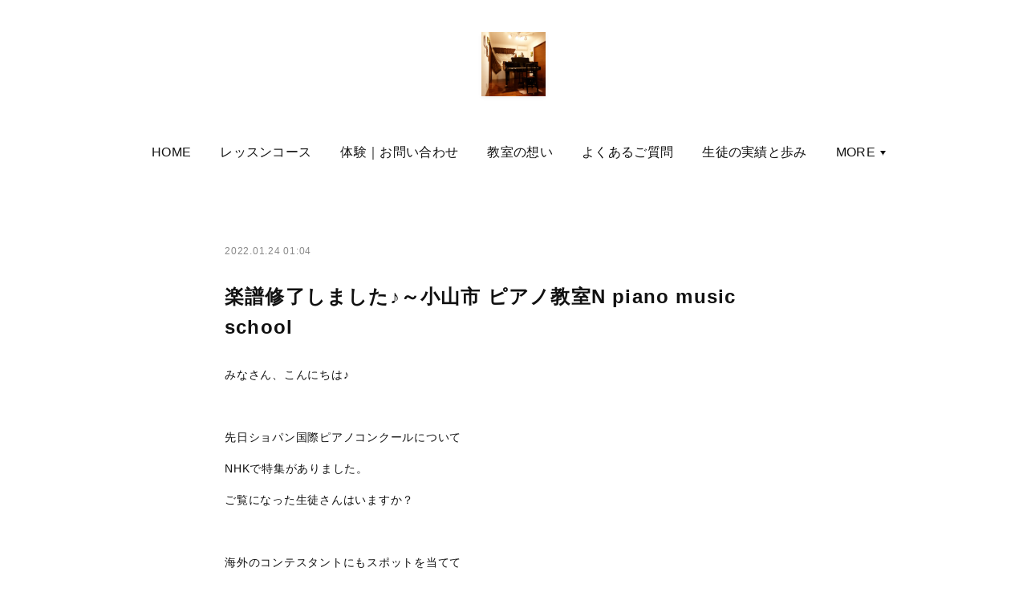

--- FILE ---
content_type: text/html; charset=utf-8
request_url: https://www.n-pianomusic.com/posts/32059255
body_size: 19898
content:
<!doctype html>

            <html lang="ja" data-reactroot=""><head><meta charSet="UTF-8"/><meta http-equiv="X-UA-Compatible" content="IE=edge"/><meta name="viewport" content="width=device-width,user-scalable=no,initial-scale=1.0,minimum-scale=1.0,maximum-scale=1.0"/><title data-react-helmet="true">楽譜修了しました♪～小山市 ピアノ教室N piano music school | N piano music school｜小山市 ピアノ教室｜考える力・集中力を育てる個人レッスン｜2025年体験レッスン受付中</title><link data-react-helmet="true" rel="canonical" href="https://www.n-pianomusic.com/posts/32059255/"/><meta name="description" content="みなさん、こんにちは♪先日ショパン国際ピアノコンクールについてNHKで特集がありました。ご覧になった生徒さんはいますか？海外のコンテスタントにもスポットを当てて今回のショパコンを紐解いていました。予備"/><meta name="google-site-verification" content="0HvH8R2ohoy1iNJv5XPV8CGGztDvlcdjdg_1N8JaWvg"/><meta property="fb:app_id" content="522776621188656"/><meta property="og:url" content="https://www.n-pianomusic.com/posts/32059255"/><meta property="og:type" content="article"/><meta property="og:title" content="楽譜修了しました♪～小山市 ピアノ教室N piano music school"/><meta property="og:description" content="みなさん、こんにちは♪先日ショパン国際ピアノコンクールについてNHKで特集がありました。ご覧になった生徒さんはいますか？海外のコンテスタントにもスポットを当てて今回のショパコンを紐解いていました。予備"/><meta property="og:image" content="https://cdn.amebaowndme.com/madrid-prd/madrid-web/images/sites/439628/5968b32789c4f54be5d51f7349f1971e_eba1cfe51d0b631bd5d03b80c74e488a.jpg"/><meta property="og:site_name" content="N piano music school｜小山市 ピアノ教室｜考える力・集中力を育てる個人レッスン｜2025年体験レッスン受付中"/><meta property="og:locale" content="ja_JP"/><meta name="twitter:card" content="summary_large_image"/><meta name="twitter:site" content="@amebaownd"/><meta name="twitter:title" content="楽譜修了しました♪～小山市 ピアノ教室N piano music school | N piano music school｜小山市 ピアノ教室｜考える力・集中力を育てる個人レッスン｜2025年体験レッスン受付中"/><meta name="twitter:description" content="みなさん、こんにちは♪先日ショパン国際ピアノコンクールについてNHKで特集がありました。ご覧になった生徒さんはいますか？海外のコンテスタントにもスポットを当てて今回のショパコンを紐解いていました。予備"/><meta name="twitter:image" content="https://cdn.amebaowndme.com/madrid-prd/madrid-web/images/sites/439628/5968b32789c4f54be5d51f7349f1971e_eba1cfe51d0b631bd5d03b80c74e488a.jpg"/><meta name="twitter:app:id:iphone" content="911640835"/><meta name="twitter:app:url:iphone" content="amebaownd://public/sites/439628/posts/32059255"/><meta name="twitter:app:id:googleplay" content="jp.co.cyberagent.madrid"/><meta name="twitter:app:url:googleplay" content="amebaownd://public/sites/439628/posts/32059255"/><meta name="twitter:app:country" content="US"/><link rel="amphtml" href="https://amp.amebaownd.com/posts/32059255"/><link rel="alternate" type="application/rss+xml" title="N piano music school｜小山市 ピアノ教室｜考える力・集中力を育てる個人レッスン｜2025年体験レッスン受付中" href="https://www.n-pianomusic.com/rss.xml"/><link rel="alternate" type="application/atom+xml" title="N piano music school｜小山市 ピアノ教室｜考える力・集中力を育てる個人レッスン｜2025年体験レッスン受付中" href="https://www.n-pianomusic.com/atom.xml"/><link rel="sitemap" type="application/xml" title="Sitemap" href="/sitemap.xml"/><link href="https://static.amebaowndme.com/madrid-frontend/css/user.min-a66be375c.css" rel="stylesheet" type="text/css"/><link href="https://static.amebaowndme.com/madrid-frontend/css/belle/index.min-a66be375c.css" rel="stylesheet" type="text/css"/><link rel="icon" href="https://cdn.amebaowndme.com/madrid-prd/madrid-web/images/sites/439628/9d5c486229c6bbe3de52fb266f3c6863_58dec0992da24100d6cb5b21ccf3a951.png?width=32&amp;height=32"/><link rel="apple-touch-icon" href="https://cdn.amebaowndme.com/madrid-prd/madrid-web/images/sites/439628/9d5c486229c6bbe3de52fb266f3c6863_58dec0992da24100d6cb5b21ccf3a951.png?width=180&amp;height=180"/><style id="site-colors" charSet="UTF-8">.u-nav-clr {
  color: #111111;
}
.u-nav-bdr-clr {
  border-color: #111111;
}
.u-nav-bg-clr {
  background-color: #eeeeee;
}
.u-nav-bg-bdr-clr {
  border-color: #eeeeee;
}
.u-site-clr {
  color: ;
}
.u-base-bg-clr {
  background-color: #ffffff;
}
.u-btn-clr {
  color: #aaaaaa;
}
.u-btn-clr:hover,
.u-btn-clr--active {
  color: rgba(170,170,170, 0.7);
}
.u-btn-clr--disabled,
.u-btn-clr:disabled {
  color: rgba(170,170,170, 0.5);
}
.u-btn-bdr-clr {
  border-color: #bbbbbb;
}
.u-btn-bdr-clr:hover,
.u-btn-bdr-clr--active {
  border-color: rgba(187,187,187, 0.7);
}
.u-btn-bdr-clr--disabled,
.u-btn-bdr-clr:disabled {
  border-color: rgba(187,187,187, 0.5);
}
.u-btn-bg-clr {
  background-color: #bbbbbb;
}
.u-btn-bg-clr:hover,
.u-btn-bg-clr--active {
  background-color: rgba(187,187,187, 0.7);
}
.u-btn-bg-clr--disabled,
.u-btn-bg-clr:disabled {
  background-color: rgba(187,187,187, 0.5);
}
.u-txt-clr {
  color: #111111;
}
.u-txt-clr--lv1 {
  color: rgba(17,17,17, 0.7);
}
.u-txt-clr--lv2 {
  color: rgba(17,17,17, 0.5);
}
.u-txt-clr--lv3 {
  color: rgba(17,17,17, 0.3);
}
.u-txt-bg-clr {
  background-color: #e7e7e7;
}
.u-lnk-clr,
.u-clr-area a {
  color: #b39a50;
}
.u-lnk-clr:visited,
.u-clr-area a:visited {
  color: rgba(179,154,80, 0.7);
}
.u-lnk-clr:hover,
.u-clr-area a:hover {
  color: rgba(179,154,80, 0.5);
}
.u-ttl-blk-clr {
  color: #111111;
}
.u-ttl-blk-bdr-clr {
  border-color: #111111;
}
.u-ttl-blk-bdr-clr--lv1 {
  border-color: #cfcfcf;
}
.u-bdr-clr {
  border-color: #e6e6e6;
}
.u-acnt-bdr-clr {
  border-color: #b38d19;
}
.u-acnt-bg-clr {
  background-color: #b38d19;
}
body {
  background-color: #ffffff;
}
blockquote {
  color: rgba(17,17,17, 0.7);
  border-left-color: #e6e6e6;
};</style><style id="user-css" charSet="UTF-8">/* ナビゲーションメニューのフォント変更 */
.header__nav a,
.global-nav__item a {
  font-family: "游ゴシック体", "Yu Gothic", "メイリオ", sans-serif;
  font-size: 16px;
  font-weight: 500;
  letter-spacing: 0.02em;
}

h1 {
  font-family: 'M PLUS 1p', sans-serif;
}

h1 {
  font-family: 'M PLUS 1p', sans-serif;
}

/**
 * @media all
 * 全体に適用したいCSSを記述してください。
 */
/*
.btn__item {
  border-radius: 24px;
}
*/
.keyvisual__text{padding:0.10px;}
.keyvisual__title{letter-spacing:0.0em;}
.keyvisual__title{font-size:3.6rem;letter-spacing:0.01em;}
/* 全体の文字の読みやすさを向上 */
body, html, .page-content, .section-text, .main-text, .article-body {
  line-height: 1.7;
  letter-spacing: 0.05em;
}
/* 本文テキストの行間・文字間・段落余白の調整 */
p {
  line-height: 1.8;
  letter-spacing: 0.05em;
  margin-bottom: 1.5em;
}

/* 行間の調整 */
/* 全体のベースフォントとカラー */
body {
  font-family: 'M PLUS Rounded 1c', sans-serif;
  color: #333;
  background-color: #fff;
  font-size: 16px;
  line-height: 1.9;
  letter-spacing: 0.05em;
}

/* セクションの余白（上下） */
section {
  padding: 40px 0;
}

/* 見出しのスタイル強化 */
h1, h2, h3 {
  font-weight: bold;
  color: #2c2c2c;
  line-height: 1.4;
  letter-spacing: 0.06em;
}

/* H1サイズを明確に */
h1 {
  font-size: 26px;
  margin-bottom: 20px;
}

/* H2サイズを少し控えめに */
h2 {
  font-size: 22px;
  margin-bottom: 16px;
}

/* 段落（本文） */
p {
  margin-bottom: 16px;
}

/* ボタン（フォームなど）をちょっと柔らかく整える */
button, .btn, input[type="submit"] {
  font-family: 'M PLUS Rounded 1c', sans-serif;
  font-size: 16px;
  padding: 10px 20px;
  border-radius: 6px;
}
/* トップページ下部のブログ投稿画像サイズを調整 */
.ownd-post-list .post-thumbnail img {
  max-width: 100%;
  width: 180px;   /* ←お好みでサイズ調整（例：200〜300px） */
  height: auto;
  border-radius: 8px; /* 丸みをつけたい場合は追加、いらなければ削除OK */
  object-fit: cover;
}
/* --- フォント階層の美調整 --- */
h1 {
  font-size: 2.2em;
  font-weight: 700;
  letter-spacing: 0.05em;
}
h2 {
  font-size: 1.6em;
  font-weight: 600;
  letter-spacing: 0.04em;
}
h3 {
  font-size: 1.3em;
  font-weight: 500;
  letter-spacing: 0.02em;
}

/* --- 段落（本文）の可読性UP --- */
p {
  line-height: 1.9;
  letter-spacing: 0.04em;
  font-size: 1.05em;
}

/* --- リスト（ul）をやわらかく＆可読性高く --- */
ul {
  padding-left: 1.4em;
  line-height: 1.8;
  list-style-type: "🎵 ";
}

/* --- リンク・ボタンの見た目と動き --- */
a {
  text-decoration: none;
  color: #3b3b3b;
  transition: all 0.3s ease;
}

a:hover {
  color: #a67c52;
  text-decoration: underline;
}

/* --- 画像をやわらかく＆影つきに --- */
img {
  border-radius: 8px;
  box-shadow: 0 2px 5px rgba(0, 0, 0, 0.05);
}

/* --- 表の行間も見やすく --- */
table {
  line-height: 1.7;
  border-spacing: 0.5em;
}

/* --- H3に🎵を自動でつけたい場合のみ（任意） --- */
/*
h3::before {
  content: "🎵 ";
  margin-right: 0.3em;
}
*/
/* 全体の行間・段落の余白 */
p {
  line-height: 1.8;
  margin-bottom: 1.5em;
}

/* 見出しのサイズと余白調整 */
h1 {
  font-size: 2em;
  margin-top: 1em;
  margin-bottom: 0.5em;
}

h2 {
  font-size: 1.75em;
  margin-top: 1em;
  margin-bottom: 0.5em;
}

h3 {
  font-size: 1.5em;
  margin-top: 1em;
  margin-bottom: 0.5em;
}

/* フォントの統一（M PLUS Rounded） */
body {
  font-family: 'M PLUS Rounded 1c', sans-serif;
}

/* ボタンのスタイル統一 */
.button {
  background-color: #f0f0f0;
  color: #333;
  padding: 0.75em 1.5em;
  border: none;
  border-radius: 5px;
  font-size: 1em;
  cursor: pointer;
  transition: background-color 0.3s ease;
}

.button:hover {
  background-color: #e0e0e0;
}

/* ブログ画像サイズ調整 */
.blog-post img {
  width: 180px;
  height: auto;
}

/* === 共通スタイル（PC＆スマホ） === */
body {
  font-family: "M PLUS 1p", sans-serif;
  font-size: 16px;
  line-height: 1.8;
  letter-spacing: 0.03em;
  word-break: break-word;
  color: #333;
}

h1, h2, h3 {
  font-family: "M PLUS 1p", sans-serif;
  line-height: 1.5;
  letter-spacing: 0.04em;
}

h1 {
  font-size: 26px;
  font-weight: 700;
}

h2 {
  font-size: 22px;
  font-weight: 600;
}

h3 {
  font-size: 20px;
  font-weight: 600;
}

/* アイコン付き段落などを整える余白 */
p {
  margin-bottom: 1.2em;
}

/* === スマホ（768px以下）専用 === */
@media screen and (max-width: 768px) {
  body,
  p {
    font-size: 17px; /*←ここでスマホ文字サイズUP！*/
    line-height: 1.8;
  }

  h1 {
    font-size: 22px;
  }

  h2 {
    font-size: 20px;
  }

  h3 {
    font-size: 18px;
  }
}

/* 全体の文字サイズと行間 */
body {
  font-size: 15px;
  line-height: 2.3;
  letter-spacing: 0.05em;
}

/* スマホ表示の文字サイズと行間調整（最大幅767pxまで適用） */
@media screen and (max-width: 767px) {
  body {
    font-size: 15px;
    line-height: 2.3;
  }
}

/* H1のフォント・サイズ調整 */
h1 {
  font-family: "M PLUS 1p", sans-serif;
  font-size: 2rem;
  font-weight: 600;
  letter-spacing: 0.05em;
}

/* H2のフォント・サイズ調整 */
h2 {
  font-family: "M PLUS 1p", sans-serif;
  font-size: 1.6rem;
  font-weight: 500;
  margin-top: 2rem;
  margin-bottom: 1rem;
}

/* 見出しアイコン調整 */
h3::before {
  content: "🎵 ";
}

/* 区切り線（hr）の上下の余白を統一 */
hr {
  margin-top: 2.5rem;
  margin-bottom: 2.5rem;
}

/* フッター内のブログ画像縮小（最大幅180pxに） */
footer .blogImage {
  max-width: 180px !important;
  height: auto !important;
}

img {
  border-radius: 0 !important;
}

/* メニューリンクの点線を消す byクレフ */
a:focus {
    outline: none;
}

/* Adjusting the width of the menu items */
.menu-item {
    width: auto; /* Allow menu items to adjust based on content */
    min-width: 150px; /* Ensure each item has a minimum width */
    white-space: nowrap; /* Prevent text from breaking into multiple lines */
}

/* Make sure the navigation bar is visible and wide enough */
.navbar {
    display: flex;
    justify-content: space-around;
    width: 100%;
}

/* Adjusting the menu item text for better alignment */
.menu-item a {
    text-align: center;
    padding: 10px 20px;
    font-size: 16px;
    display: inline-block;
}

/* Mobile View - Adjust for smaller screens */
@media (max-width: 768px) {
    .navbar {
        flex-direction: column; /* Stack items vertically on small screens */
        align-items: center;
    }

    .menu-item {
        min-width: 100px; /* Make items narrower on mobile */
    }

    .menu-item a {
        padding: 8px 15px; /* Adjust padding for smaller screens */
    }
}

/* H1見出し（ページタイトル） */
h1 {
  font-size: 26px;
  font-weight: bold;
  color: #222;
  margin-bottom: 1em;
}

/* H2見出し：ネイビー＋太め */
h2,
.block-txt.txt.txt--s.u-txt-clr {
  color: #003366 !important;
  font-weight: bold;
  font-size: 20px;
  margin-top: 2em;
  margin-bottom: 1em;
}

/* H2見出し：装飾付き（ネイビー文字＋ゴールド左ライン＋背景グレー） */
h2,
.block-txt.txt.txt--s.u-txt-clr {
  color: #003366 !important;
  font-weight: bold;
  font-size: 20px;
  margin: 2em 0 1em;
  padding: 0.5em 1em;
  border-left: 6px solid #bfa75d; /* ゴールドの左ライン */
  background-color: #f5f5f5;       /* うすグレーの背景色 */
}

/* ===== 修正：H2装飾を1本にする ===== */
h2:not(.block-txt) {
  border-left: 6px solid #bfa75d; /* ゴールドバー */
  padding-left: 1em;
  background-color: #f9f9f9;
  font-size: 20px;
  font-weight: bold;
  margin: 2em 0 1em;
}

/* ===== 修正：通常テキストにh3装飾が勝手にかからないようにする ===== */
.block-txt,
.block-txt p {
  border: none !important;
  background: none !important;
  padding: 0 !important;
  margin: 0 !important;
  font-size: 16px !important;
  font-weight: normal !important;
  color: #333 !important;
  line-height: 1.8;
}

/* ✅ モバイル表示で確実に大きく見える文字サイズ・行間に調整 */
@media screen and (max-width: 768px) {
  body,
  html,
  .page-body,
  .page-content,
  .section-text,
  .main-text,
  .article-body,
  p,
  li,
  ul,
  ol {
    font-size: 17px !important;
    line-height: 2.1 !important;
    letter-spacing: 0.04em !important;
  }

  h1 {
    font-size: 24px !important;
    line-height: 1.6 !important;
  }

  h2 {
    font-size: 21px !important;
    line-height: 1.6 !important;
  }

  h3 {
    font-size: 18px !important;
    line-height: 1.6 !important;
  }

  /* ナビゲーションメニュー内のリンク文字サイズ調整 */
  .header__nav a,
  .global-nav__item a,
  .menu-item a {
    font-size: 16px !important;
  }
}


/* スライダー全体のスタイル */
.slider-container {
  display: flex;
  overflow-x: auto;
  scroll-snap-type: x mandatory;
  -webkit-overflow-scrolling: touch; /* スマホでなめらかに */
  gap: 10px; /* 画像同士のすきま */
  padding: 10px 0;
}

.caption {
  font-size: 0.85em; /* 文字を小さく */
  color: #666666; /* 少しうすいグレー色 */
  text-align: center; /* 中央揃え */
  margin-top: 5px; /* 画像との間に少し余白 */
}
url("https://cdn.amebaowndme.com/madrid-prd/madrid-web/images/sites/439628/644ea5921358344f35c6e05caf048e8e_86f99a2849ff91e848802b1eea4426cf.png?width=600");

.image-wrapper img {
  width: 100%;
  height: auto;
  max-width: 600px; /* スマホに合わせる場合、600pxくらい上限に */
  margin: 0 auto;
  display: block;
}

.caption {
  font-size: 0.85em; /* ほんの少し小さく */
  color: #666 !important; /* 必ずグレー */
  text-align: center;
  margin-top: 5px;
  display: block; /* 強制的に独立させる */
}

url("https://cdn.amebaowndme.com/madrid-prd/madrid-web/images/sites/439628/01e6d10bb2b68c425327c33a339fd0c0_89c6f3d856382547620a1dedccadac86.jpg?width=600");

url("https://cdn.amebaowndme.com/madrid-prd/madrid-web/images/sites/439628/6b7db07994e99ef617cadfa27912de29_dc4c9c6f28042e57519d95ecc41c0afd.jpg?width=600");

url("https://cdn.amebaowndme.com/madrid-prd/madrid-web/images/sites/439628/f8500b3b4dc6a2e3d7b8b876e905b09a_a85f3ba41ac1daa6cb3f61089008b397.jpg?width=600");

url("https://cdn.amebaowndme.com/madrid-prd/madrid-web/images/sites/439628/e59c95b107c741e610cca669c7206330_c6c60767655ffe819ba7b4624f1f4414.jpg?width=600");

url("https://cdn.amebaowndme.com/madrid-prd/madrid-web/images/sites/439628/7a8c9241d7d87fe0d9316940ff8443d3_57b98f7b0075ddf229746665863202dd.jpg?width=600");;</style><style media="screen and (max-width: 800px)" id="user-sp-css" charSet="UTF-8">/* ナビゲーションメニューのフォント変更 */
.header__nav a,
.global-nav__item a {
  font-family: "游ゴシック体", "Yu Gothic", "メイリオ", sans-serif;
  font-size: 16px;
  font-weight: 500;
  letter-spacing: 0.02em;
}

/**
 * @media (max-width: 800px)
 * 画面幅が800px以下のスマートフォン、タブレット用のCSSを記述してください。
 */
/*
.btn__item {
  border-radius: 24px;
}
*/
/* 全体の文字の読みやすさを向上 */
body, .page-content, .section-text, .main-text {
  line-height: 1.7;
  letter-spacing: 0.05em;
}
/* 本文テキストの行間・文字間・段落余白の調整 */
p {
  line-height: 1.8;
  letter-spacing: 0.05em;
  margin-bottom: 1.5em;
}


/* 行間の調整 */
/* 全体のベースフォントとカラー */
body {
  font-family: 'M PLUS Rounded 1c', sans-serif;
  color: #333;
  background-color: #fff;
  font-size: 16px;
  line-height: 1.9;
  letter-spacing: 0.05em;
}

/* セクションの余白（上下） */
section {
  padding: 40px 0;
}

/* H1サイズを明確に */
h1 {
  font-size: 26px;
  margin-bottom: 20px;
}

/* H2サイズを少し控えめに */
h2 {
  font-size: 22px;
  margin-bottom: 16px;
}

/* 段落（本文） */
p {
  margin-bottom: 16px;
}

/* ボタン（フォームなど）をちょっと柔らかく整える */
button, .btn, input[type="submit"] {
  font-family: 'M PLUS Rounded 1c', sans-serif;
  font-size: 16px;
  padding: 10px 20px;
  border-radius: 6px;
}
/* トップページ下部のブログ投稿画像サイズを調整 */
.ownd-post-list .post-thumbnail img {
  max-width: 100%;
  width: 180px;   /* ←お好みでサイズ調整（例：200〜300px） */
  height: auto;
  border-radius: 8px; /* 丸みをつけたい場合は追加、いらなければ削除OK */
  object-fit: cover;
}
/* --- フォント階層の美調整 --- */
h1 {
  font-size: 2.2em;
  font-weight: 700;
  letter-spacing: 0.05em;
}
h2 {
  font-size: 1.6em;
  font-weight: 600;
  letter-spacing: 0.04em;
}
h3 {
  font-size: 1.3em;
  font-weight: 500;
  letter-spacing: 0.02em;
}

/* --- 段落（本文）の可読性UP --- */
p {
  line-height: 1.9;
  letter-spacing: 0.04em;
  font-size: 1.05em;
}

/* --- リスト（ul）をやわらかく＆可読性高く --- */
ul {
  padding-left: 1.4em;
  line-height: 1.8;
  list-style-type: "🎵 ";
}

/* --- リンク・ボタンの見た目と動き --- */
a {
  text-decoration: none;
  color: #3b3b3b;
  transition: all 0.3s ease;
}

a:hover {
  color: #a67c52;
  text-decoration: underline;
}

/* --- 画像をやわらかく＆影つきに --- */
img {
  border-radius: 8px;
  box-shadow: 0 2px 5px rgba(0, 0, 0, 0.05);
}

/* --- 表の行間も見やすく --- */
table {
  line-height: 1.7;
  border-spacing: 0.5em;
}

/* --- H3に🎵を自動でつけたい場合のみ（任意） --- */
/*
h3::before {
  content: "🎵 ";
  margin-right: 0.3em;
}
*/
/* 全体の行間・段落の余白 */
p {
  line-height: 1.8;
  margin-bottom: 1.5em;
}

/* 見出しのサイズと余白調整 */
h1 {
  font-size: 2em;
  margin-top: 1em;
  margin-bottom: 0.5em;
}

h2 {
  font-size: 1.75em;
  margin-top: 1em;
  margin-bottom: 0.5em;
}

h3 {
  font-size: 1.5em;
  margin-top: 1em;
  margin-bottom: 0.5em;
}

/* フォントの統一（M PLUS Rounded） */
body {
  font-family: 'M PLUS Rounded 1c', sans-serif;
}

/* ボタンのスタイル統一 */
.button {
  background-color: #f0f0f0;
  color: #333;
  padding: 0.75em 1.5em;
  border: none;
  border-radius: 5px;
  font-size: 1em;
  cursor: pointer;
  transition: background-color 0.3s ease;
}

.button:hover {
  background-color: #e0e0e0;
}

/* ブログ画像サイズ調整 */
.blog-post img {
  width: 180px;
  height: auto;
}

/* ===== スマホ用H2フォントサイズ調整 ===== */
@media screen and (max-width: 768px) {
  h2 {
    font-size: 1.4em !important;
    margin-top: 1.2em;
    margin-bottom: 0.8em;
  }
}

/* === 共通スタイル（PC＆スマホ） === */
body {
  font-family: "M PLUS 1p", sans-serif;
  font-size: 16px;
  line-height: 1.8;
  letter-spacing: 0.03em;
  word-break: break-word;
  color: #333;
}

h1, h2, h3 {
  font-family: "M PLUS 1p", sans-serif;
  line-height: 1.5;
  letter-spacing: 0.04em;
}

h1 {
  font-size: 26px;
  font-weight: 700;
}

h2 {
  font-size: 22px;
  font-weight: 600;
}

h3 {
  font-size: 20px;
  font-weight: 600;
}

/* アイコン付き段落などを整える余白 */
p {
  margin-bottom: 1.2em;
}

/* === スマホ（768px以下）専用 === */
@media screen and (max-width: 768px) {
  body,
  p {
    font-size: 18px; /*←ここでスマホ文字サイズUP！*/
    line-height: 1.8;
  }

  h1 {
    font-size: 22px;
  }

  h2 {
    font-size: 20px;
  }

  h3 {
    font-size: 18px;
  }
}

@media screen and (max-width: 768px) {
  p {
    font-size: 15px !important;
    line-height: 2.3 !important;
  }
}

/* 全体の文字サイズと行間 */
body {
  font-size: 15px;
  line-height: 2.3;
  letter-spacing: 0.05em;
}

/* スマホ表示の文字サイズと行間調整（最大幅767pxまで適用） */
@media screen and (max-width: 767px) {
  body {
    font-size: 15px;
    line-height: 2.3;
  }
}

/* H1のフォント・サイズ調整 */
h1 {
  font-family: "M PLUS 1p", sans-serif;
  font-size: 2rem;
  font-weight: 600;
  letter-spacing: 0.05em;
}

/* H2のフォント・サイズ調整 */
h2 {
  font-family: "M PLUS 1p", sans-serif;
  font-size: 1.6rem;
  font-weight: 500;
  margin-top: 2rem;
  margin-bottom: 1rem;
}

/* 見出しアイコン調整 */
h3::before {
  content: "🎵 ";
}

/* 区切り線（hr）の上下の余白を統一 */
hr {
  margin-top: 2.5rem;
  margin-bottom: 2.5rem;
}

/* フッター内のブログ画像縮小（最大幅180pxに） */
footer .blogImage {
  max-width: 180px !important;
  height: auto !important;
}

/* Adjusting the width of the menu items */
.menu-item {
    width: auto; /* Allow menu items to adjust based on content */
    min-width: 150px; /* Ensure each item has a minimum width */
    white-space: nowrap; /* Prevent text from breaking into multiple lines */
}

/* Make sure the navigation bar is visible and wide enough */
.navbar {
    display: flex;
    justify-content: space-around;
    width: 100%;
}

/* Adjusting the menu item text for better alignment */
.menu-item a {
    text-align: center;
    padding: 10px 20px;
    font-size: 16px;
    display: inline-block;
}

/* Mobile View - Adjust for smaller screens */
@media (max-width: 768px) {
    .navbar {
        flex-direction: column; /* Stack items vertically on small screens */
        align-items: center;
    }

    .menu-item {
        min-width: 100px; /* Make items narrower on mobile */
    }

    .menu-item a {
        padding: 8px 15px; /* Adjust padding for smaller screens */
    }
}

/* H1見出し（ページタイトル） */
h1 {
  font-size: 26px;
  font-weight: bold;
  color: #222;
  margin-bottom: 1em;
}

/* H2見出し：ネイビー＋太め */
h2,
.block-txt.txt.txt--s.u-txt-clr {
  color: #003366 !important;
  font-weight: bold;
  font-size: 20px;
  margin-top: 2em;
  margin-bottom: 1em;
}

/* H2見出し：装飾付き（ネイビー文字＋ゴールド左ライン＋背景グレー） */
h2,
.block-txt.txt.txt--s.u-txt-clr {
  color: #003366 !important;
  font-weight: bold;
  font-size: 20px;
  margin: 2em 0 1em;
  padding: 0.5em 1em;
  border-left: 6px solid #bfa75d; /* ゴールドの左ライン */
  background-color: #f5f5f5;       /* うすグレーの背景色 */
}

/* ===== 修正：H2装飾を1本にする ===== */
h2:not(.block-txt) {
  border-left: 6px solid #bfa75d; /* ゴールドバー */
  padding-left: 1em;
  background-color: #f9f9f9;
  font-size: 20px;
  font-weight: bold;
  margin: 2em 0 1em;
}

/* ===== 修正：通常テキストにh3装飾が勝手にかからないようにする ===== */
.block-txt,
.block-txt p {
  border: none !important;
  background: none !important;
  padding: 0 !important;
  margin: 0 !important;
  font-size: 18px !important;
  font-weight: normal !important;
  color: #333 !important;
  line-height: 1.8;
}

@media screen and (max-width: 767px) {
  body {
    font-size: 15px !important;
    line-height: 2.0 !important;
  }
}

/* ---- 本文すべてをスマホ用にサイズアップ＆上書き ---- */
.entry-content,
body,
p,
li {
  font-size: 15px !important;
  line-height: 2.1 !important;
  letter-spacing: 0.05em;
}

/* ---- タイトルや見出しも強めに上書き（調整可）---- */
h2, h3 {
  font-size: 18px !important;
  line-height: 1.8 !important;
}

/* ---- スマホ専用調整：最大優先指定（任意）---- */
@media screen and (max-width: 767px) {
  body,
  .entry-content,
  p,
  li {
    font


}

;</style><script>
              (function(i,s,o,g,r,a,m){i['GoogleAnalyticsObject']=r;i[r]=i[r]||function(){
              (i[r].q=i[r].q||[]).push(arguments)},i[r].l=1*new Date();a=s.createElement(o),
              m=s.getElementsByTagName(o)[0];a.async=1;a.src=g;m.parentNode.insertBefore(a,m)
              })(window,document,'script','//www.google-analytics.com/analytics.js','ga');
            </script></head><body id="mdrd-a66be375c" class="u-txt-clr u-base-bg-clr theme-belle plan-premium hide-owndbar "><noscript><iframe src="//www.googletagmanager.com/ns.html?id=GTM-PXK9MM" height="0" width="0" style="display:none;visibility:hidden"></iframe></noscript><script>
            (function(w,d,s,l,i){w[l]=w[l]||[];w[l].push({'gtm.start':
            new Date().getTime(),event:'gtm.js'});var f=d.getElementsByTagName(s)[0],
            j=d.createElement(s),dl=l!='dataLayer'?'&l='+l:'';j.async=true;j.src=
            '//www.googletagmanager.com/gtm.js?id='+i+dl;f.parentNode.insertBefore(j,f);
            })(window,document, 'script', 'dataLayer', 'GTM-PXK9MM');
            </script><div id="content"><div class="page " data-reactroot=""><div class="page__outer"><div class="page__inner u-base-bg-clr"><header class="page__header header"><div class="header__inner u-nav-bg-bdr-clr"><div class="site-icon"><div><img alt=""/></div></div><nav role="navigation" class="header__nav global-nav js-nav-overflow-criterion "><ul class="global-nav__list u-base-bg-clr u-nav-bg-bdr-clr "><li role="button" class="global-nav__item u-nav-bg-bdr-clr js-nav-item "><a target="" class="u-nav-clr u-font u-nav-bdr-clr" href="/">HOME</a></li><li role="button" class="global-nav__item u-nav-bg-bdr-clr js-nav-item "><a target="" class="u-nav-clr u-font u-nav-bdr-clr" href="/pages/1701468/page_201802281046">レッスンコース</a></li><li role="button" class="global-nav__item u-nav-bg-bdr-clr js-nav-item "><a target="" class="u-nav-clr u-font u-nav-bdr-clr" href="/pages/1702026/page_201802281416">体験｜お問い合わせ</a></li><li role="button" class="global-nav__item u-nav-bg-bdr-clr js-nav-item "><a target="" class="u-nav-clr u-font u-nav-bdr-clr" href="/pages/1702030/page_201802281420">教室の想い</a></li><li role="button" class="global-nav__item u-nav-bg-bdr-clr js-nav-item "><a target="" class="u-nav-clr u-font u-nav-bdr-clr" href="/pages/5810560/STATIC">よくあるご質問</a></li><li role="button" class="global-nav__item u-nav-bg-bdr-clr js-nav-item "><a target="" class="u-nav-clr u-font u-nav-bdr-clr" href="/pages/8815324/page_202503201208">生徒の実績と歩み</a></li><li role="button" class="global-nav__item u-nav-bg-bdr-clr js-nav-item "><a target="" class="u-nav-clr u-font u-nav-bdr-clr" href="/pages/8826478/page_202503241621">生徒さん・保護者さまの声</a></li><li role="button" class="global-nav__item u-nav-bg-bdr-clr js-nav-item "><a target="" class="u-nav-clr u-font u-nav-bdr-clr" href="/pages/1702217/page_201802281523">講師プロフィール</a></li><li role="button" class="global-nav__item u-nav-bg-bdr-clr js-nav-item "><a href="http://ameblo.jp/porin71" target="" class="u-nav-clr u-font u-nav-bdr-clr">アメブロ</a></li></ul></nav><button class="header__icon icon icon--menu2 u-nav-clr"></button></div></header><div><div class="page__main--outer"><div role="main" class="page__main page__main--blog-detail"><div class="section"><div class="blog-article-outer"><article class="blog-article"><div class="blog-article__inner"><div class="blog-article__header"><time class="blog-article__date u-txt-clr u-txt-clr--lv2" dateTime="2022-01-24T01:04:05Z">2022.01.24 01:04</time></div><div class="blog-article__content"><div class="blog-article__title blog-title"><h1 class="blog-title__text u-txt-clr">楽譜修了しました♪～小山市 ピアノ教室N piano music school</h1></div><div class="blog-article__body blog-body"><div class="blog-body__item"><div class="blog-body__text u-txt-clr u-clr-area" data-block-type="text"><div>みなさん、こんにちは♪</div><div><br></div><div>先日ショパン国際ピアノコンクールについて</div><div>NHKで特集がありました。</div><div>ご覧になった生徒さんはいますか？</div><div><br></div><div>海外のコンテスタントにもスポットを当てて</div><div>今回のショパコンを紐解いていました。</div><div><br></div><div>予備予選から私もすべての演奏を聞きましたが</div><div>眠気と闘っていた毎日でしたが(笑)</div><div>今回はポーランドにて審査員をつとめられた</div><div>海老彰子先生をお招きしての解説もあり</div><div>とても興味深く拝見しましたよ！</div><div><br></div><div>コンクールが終わってだいぶ経ちますが</div><div>今回はレベルがとても高かっただけに</div><div>余韻がまだまだ抜けません(^o^)</div><div><br></div><div><br></div><div>さて。</div><div><br></div><div>先日、教材を修了したKちゃん♪</div></div></div><div class="blog-body__item"><div class="img img__item-- img__item--fit"><div><img alt=""/></div></div></div><div class="blog-body__item"><div class="blog-body__text u-txt-clr u-clr-area" data-block-type="text"><div>コンクールも参加しながらでしたが</div><div>早いペースで終えることができました！</div><div><br></div><div>その他にも数冊、プレインヴェンション等々</div><div>教材を同時進行していますが</div><div>こつこつこの先もがんばってレベルアップを</div><div>目指してくれるといいですね♪</div><div><br></div><div>表現力も高まってきて</div><div>確実に力はついてきていますよ＼(^o^)／</div><div><br></div><div><br></div><div>みなさんも引き続きがんばりましょうね！</div><div><br></div><div><br></div></div></div></div></div><div class="blog-article__footer"><div class="reblog-btn-outer"><div class="reblog-btn-body"><button class="reblog-btn"><span class="reblog-btn__inner"><span class="icon icon--reblog2"></span></span></button></div></div></div></div><div class="complementary-outer complementary-outer--slot2"><div class="complementary complementary--shareButton "><div class="block-type--shareButton"><div class="share share--circle share--circle-5"><button class="share__btn--facebook share__btn share__btn--circle"><span aria-hidden="true" class="icon--facebook icon"></span></button><button class="share__btn--twitter share__btn share__btn--circle"><span aria-hidden="true" class="icon--twitter icon"></span></button><button class="share__btn--hatenabookmark share__btn share__btn--circle"><span aria-hidden="true" class="icon--hatenabookmark icon"></span></button><button class="share__btn--pocket share__btn share__btn--circle"><span aria-hidden="true" class="icon--pocket icon"></span></button><button class="share__btn--googleplus share__btn share__btn--circle"><span aria-hidden="true" class="icon--googleplus icon"></span></button></div></div></div><div class="complementary complementary--siteFollow "><div class="block-type--siteFollow"><div class="site-follow u-bdr-clr"><div class="site-follow__img"><div><img alt=""/></div></div><div class="site-follow__body"><p class="site-follow__title u-txt-clr"><span class="site-follow__title-inner ">N piano music school｜小山市 ピアノ教室｜考える力・集中力を育てる個人レッスン｜2025年体験レッスン受付中</span></p><p class="site-follow__text u-txt-clr u-txt-clr--lv1">ただ弾けるだけじゃない小山市の個人ピアノ教室。
育脳の視点を取り入れた、楽しみながら考える力を伸ばすレッスンで、幼児〜高校生の思考力・集中力・表現力、そして演奏力もバランスよく育てています。</p><div class="site-follow__btn-outer"><button class="site-follow__btn site-follow__btn--yet"><div class="site-follow__btn-text"><span aria-hidden="true" class="site-follow__icon icon icon--plus"></span>フォロー</div></button></div></div></div></div></div><div class="complementary complementary--relatedPosts "><div class="block-type--relatedPosts"></div></div><div class="complementary complementary--postPrevNext "><div class="block-type--postPrevNext"><div class="pager pager--type1"><ul class="pager__list"><li class="pager__item pager__item--prev pager__item--bg"><a class="pager__item-inner " style="background-image:url(https://cdn.amebaowndme.com/madrid-prd/madrid-web/images/sites/439628/1468eaa98dc6e33cb7523da7d0479316_41480e73ac7b8ca0ca495c85a7165bb6.jpg?width=400)" href="/posts/32075656"><time class="pager__date " dateTime="2022-01-25T00:53:31Z">2022.01.25 00:53</time><div><span class="pager__description ">BIG BOSSから学んでほしい事～小山市 ピアノ教室N piano music school</span></div><span aria-hidden="true" class="pager__icon icon icon--disclosure-l4 "></span></a></li><li class="pager__item pager__item--next pager__item--bg"><a class="pager__item-inner " style="background-image:url(https://cdn.amebaowndme.com/madrid-prd/madrid-web/images/sites/439628/aef22780f4b4a1171c6f51f8b67ad8b4_8d50f55e6a9d01a6ccf3218435b7675d.jpg?width=400)" href="/posts/32029484"><time class="pager__date " dateTime="2022-01-22T04:20:31Z">2022.01.22 04:20</time><div><span class="pager__description ">音読み頑張りました♪～小山市 ピアノ教室N piano music school</span></div><span aria-hidden="true" class="pager__icon icon icon--disclosure-r4 "></span></a></li></ul></div></div></div></div><div class="blog-article__comment"><div class="comment-list js-comment-list" style="display:none"><div><p class="comment-count u-txt-clr u-txt-clr--lv2"><span>0</span>コメント</p><ul><li class="comment-list__item comment-item js-comment-form"><div class="comment-item__body"><form class="comment-item__form u-bdr-clr "><div class="comment-item__form-head"><textarea type="text" id="post-comment" maxLength="1100" placeholder="コメントする..." class="comment-item__input"></textarea></div><div class="comment-item__form-foot"><p class="comment-item__count-outer"><span class="comment-item__count ">1000</span> / 1000</p><button type="submit" disabled="" class="comment-item__submit">投稿</button></div></form></div></li></ul></div></div></div><div class="pswp" tabindex="-1" role="dialog" aria-hidden="true"><div class="pswp__bg"></div><div class="pswp__scroll-wrap"><div class="pswp__container"><div class="pswp__item"></div><div class="pswp__item"></div><div class="pswp__item"></div></div><div class="pswp__ui pswp__ui--hidden"><div class="pswp__top-bar"><div class="pswp__counter"></div><button class="pswp__button pswp__button--close" title="Close (Esc)"></button><button class="pswp__button pswp__button--share" title="Share"></button><button class="pswp__button pswp__button--fs" title="Toggle fullscreen"></button><button class="pswp__button pswp__button--zoom" title="Zoom in/out"></button><div class="pswp__preloader"><div class="pswp__preloader__icn"><div class="pswp__preloader__cut"><div class="pswp__preloader__donut"></div></div></div></div></div><div class="pswp__share-modal pswp__share-modal--hidden pswp__single-tap"><div class="pswp__share-tooltip"></div></div><div class="pswp__button pswp__button--close pswp__close"><span class="pswp__close__item pswp__close"></span><span class="pswp__close__item pswp__close"></span></div><div class="pswp__bottom-bar"><button class="pswp__button pswp__button--arrow--left js-lightbox-arrow" title="Previous (arrow left)"></button><button class="pswp__button pswp__button--arrow--right js-lightbox-arrow" title="Next (arrow right)"></button></div><div class=""><div class="pswp__caption"><div class="pswp__caption"></div><div class="pswp__caption__link"><a class="js-link"></a></div></div></div></div></div></div></article></div></div></div></div></div><footer role="contentinfo" class="page__footer footer" style="opacity:1 !important;visibility:visible !important;text-indent:0 !important;overflow:visible !important;position:static !important"><div class="footer__inner u-bdr-clr " style="opacity:1 !important;visibility:visible !important;text-indent:0 !important;overflow:visible !important;display:block !important;transform:none !important"><div class="footer__item u-bdr-clr" style="opacity:1 !important;visibility:visible !important;text-indent:0 !important;overflow:visible !important;display:block !important;transform:none !important"><p class="footer__copyright u-font"><small class="u-txt-clr u-txt-clr--lv2 u-font" style="color:rgba(17,17,17, 0.5) !important">Copyright © <!-- -->2026<!-- --> <!-- -->N piano music school｜小山市 ピアノ教室｜考える力・集中力を育てる個人レッスン｜2025年体験レッスン受付中<!-- -->.</small></p></div></div></footer></div></div><div class="toast"></div></div></div><script charSet="UTF-8">window.mdrdEnv="prd";</script><script charSet="UTF-8">window.INITIAL_STATE={"authenticate":{"authCheckCompleted":false,"isAuthorized":false},"blogPostReblogs":{},"category":{},"currentSite":{"fetching":false,"status":null,"site":{}},"shopCategory":{},"categories":{},"notifications":{},"page":{},"paginationTitle":{},"postArchives":{},"postComments":{"32059255":{"data":[],"pagination":{"total":0,"offset":0,"limit":0,"cursors":{"after":"","before":""}},"fetching":false},"submitting":false,"postStatus":null},"postDetail":{"postDetail-blogPostId:32059255":{"fetching":false,"loaded":true,"meta":{"code":200},"data":{"id":"32059255","userId":"342063","siteId":"439628","status":"publish","title":"楽譜修了しました♪～小山市 ピアノ教室N piano music school","contents":[{"type":"text","format":"html","value":"\u003Cdiv\u003Eみなさん、こんにちは♪\u003C\u002Fdiv\u003E\u003Cdiv\u003E\u003Cbr\u003E\u003C\u002Fdiv\u003E\u003Cdiv\u003E先日ショパン国際ピアノコンクールについて\u003C\u002Fdiv\u003E\u003Cdiv\u003ENHKで特集がありました。\u003C\u002Fdiv\u003E\u003Cdiv\u003Eご覧になった生徒さんはいますか？\u003C\u002Fdiv\u003E\u003Cdiv\u003E\u003Cbr\u003E\u003C\u002Fdiv\u003E\u003Cdiv\u003E海外のコンテスタントにもスポットを当てて\u003C\u002Fdiv\u003E\u003Cdiv\u003E今回のショパコンを紐解いていました。\u003C\u002Fdiv\u003E\u003Cdiv\u003E\u003Cbr\u003E\u003C\u002Fdiv\u003E\u003Cdiv\u003E予備予選から私もすべての演奏を聞きましたが\u003C\u002Fdiv\u003E\u003Cdiv\u003E眠気と闘っていた毎日でしたが(笑)\u003C\u002Fdiv\u003E\u003Cdiv\u003E今回はポーランドにて審査員をつとめられた\u003C\u002Fdiv\u003E\u003Cdiv\u003E海老彰子先生をお招きしての解説もあり\u003C\u002Fdiv\u003E\u003Cdiv\u003Eとても興味深く拝見しましたよ！\u003C\u002Fdiv\u003E\u003Cdiv\u003E\u003Cbr\u003E\u003C\u002Fdiv\u003E\u003Cdiv\u003Eコンクールが終わってだいぶ経ちますが\u003C\u002Fdiv\u003E\u003Cdiv\u003E今回はレベルがとても高かっただけに\u003C\u002Fdiv\u003E\u003Cdiv\u003E余韻がまだまだ抜けません(^o^)\u003C\u002Fdiv\u003E\u003Cdiv\u003E\u003Cbr\u003E\u003C\u002Fdiv\u003E\u003Cdiv\u003E\u003Cbr\u003E\u003C\u002Fdiv\u003E\u003Cdiv\u003Eさて。\u003C\u002Fdiv\u003E\u003Cdiv\u003E\u003Cbr\u003E\u003C\u002Fdiv\u003E\u003Cdiv\u003E先日、教材を修了したKちゃん♪\u003C\u002Fdiv\u003E"},{"type":"image","fit":true,"scale":0,"align":"","url":"https:\u002F\u002Fcdn.amebaowndme.com\u002Fmadrid-prd\u002Fmadrid-web\u002Fimages\u002Fsites\u002F439628\u002F5968b32789c4f54be5d51f7349f1971e_eba1cfe51d0b631bd5d03b80c74e488a.jpg","link":"","width":3000,"height":4000,"target":"_blank","lightboxIndex":0},{"type":"text","format":"html","value":"\u003Cdiv\u003Eコンクールも参加しながらでしたが\u003C\u002Fdiv\u003E\u003Cdiv\u003E早いペースで終えることができました！\u003C\u002Fdiv\u003E\u003Cdiv\u003E\u003Cbr\u003E\u003C\u002Fdiv\u003E\u003Cdiv\u003Eその他にも数冊、プレインヴェンション等々\u003C\u002Fdiv\u003E\u003Cdiv\u003E教材を同時進行していますが\u003C\u002Fdiv\u003E\u003Cdiv\u003Eこつこつこの先もがんばってレベルアップを\u003C\u002Fdiv\u003E\u003Cdiv\u003E目指してくれるといいですね♪\u003C\u002Fdiv\u003E\u003Cdiv\u003E\u003Cbr\u003E\u003C\u002Fdiv\u003E\u003Cdiv\u003E表現力も高まってきて\u003C\u002Fdiv\u003E\u003Cdiv\u003E確実に力はついてきていますよ＼(^o^)／\u003C\u002Fdiv\u003E\u003Cdiv\u003E\u003Cbr\u003E\u003C\u002Fdiv\u003E\u003Cdiv\u003E\u003Cbr\u003E\u003C\u002Fdiv\u003E\u003Cdiv\u003Eみなさんも引き続きがんばりましょうね！\u003C\u002Fdiv\u003E\u003Cdiv\u003E\u003Cbr\u003E\u003C\u002Fdiv\u003E\u003Cdiv\u003E\u003Cbr\u003E\u003C\u002Fdiv\u003E"}],"urlPath":"","publishedUrl":"https:\u002F\u002Fwww.n-pianomusic.com\u002Fposts\u002F32059255","ogpDescription":"","ogpImageUrl":"","contentFiltered":"","viewCount":0,"commentCount":0,"reblogCount":0,"prevBlogPost":{"id":"32075656","title":"BIG BOSSから学んでほしい事～小山市 ピアノ教室N piano music school","summary":"みなさん、こんにちは♪小山市でもコロナがまた拡大していて気が休まらない日々が続いています。冬なので寒いのですがこまめな換気をしております。アルコール消毒やマスク着用、検温など　生徒のみなさんにご協力いただきなんとかこれまで通常レッスンをすることができています！保護者のみなさま、ありがとうございます。　引き続きお互いできることをしていけたらと思いますので、どうぞよろしくお願いいたします！　　　さて。みなさん、自宅のピアノを磨いていますか？普段練習をしているとふたを開けたり鍵盤を触っているので　思いの外ピアノは汚れてしまいます。ピアノの特殊塗装はピカピカですよね！でも少しの接触で細かい傷がつきやすいです。ピアノ専用のクロスとクリーナーで　日頃から磨くようにすると良いですね。私の教室では多くの生徒さんが触りますし　今はコロナ関係で消毒除菌が必須です！！毎日レッスン前、レッスン後に磨いていますが我が子がピアノを練習しますのでそのあと汚れるんですよね。それで。『楽器は財産！好きでピアノを習っているなら感謝の気持ちで磨くように！』と伝えてはいるのですが返事はするもののなかなか…怒私が小さい頃は数日に一回はクロスで磨いていたな～相棒ですもの。ピカピカのピアノで練習したいもの。みなさんはどうですか？ちょうどそんな話を我が子としていた時にたまたまテレビを見ていたら　BIGBOSSこと野球の新庄監督がこんなお話をしていました。『あー！こういう気持ち、豊かな時代の今の子供達にこそ聞いてほしい！』と思いおもわずテレビ画面をパチリ📸","imageUrl":"https:\u002F\u002Fcdn.amebaowndme.com\u002Fmadrid-prd\u002Fmadrid-web\u002Fimages\u002Fsites\u002F439628\u002F1468eaa98dc6e33cb7523da7d0479316_41480e73ac7b8ca0ca495c85a7165bb6.jpg","publishedAt":"2022-01-25T00:53:31Z"},"nextBlogPost":{"id":"32029484","title":"音読み頑張りました♪～小山市 ピアノ教室N piano music school","summary":"みなさん、こんにちは♪今日の小山市は日差しが届いています。とはいえ朝は寒かったです。そして風邪やオミクロン株が日に日に増えまだまだ闘いは続きますね。引き続き感染対策をしっかりしつつ安全にレッスンできるよう衛生管理がんばりますね！　　さて。　今日は小２のHちゃんのレッスンの様子をご紹介したいと思います。レッスンが始まって10ヶ月になりますかね♪　毎週とっても元気はつらつなご挨拶と共にレッスンに通ってくれています♪片手演奏から気がつけば両手になり　音の数もどんどん増えてきて左手もたくさん動くようになりました！とにかくがんばり屋さん！毎週練習をしっかりしてきてくれるし何ができて何が難しかったかをしっかりお話しできる女の子です。　そんなHちゃんもおへそのドレミファソから１オクターヴ上の音域へ入っています。高い音は慣れるまで音読みが大変だけど　しっかり正しく読み取ろうとレッスン中も集中しています！","imageUrl":"https:\u002F\u002Fcdn.amebaowndme.com\u002Fmadrid-prd\u002Fmadrid-web\u002Fimages\u002Fsites\u002F439628\u002Faef22780f4b4a1171c6f51f8b67ad8b4_8d50f55e6a9d01a6ccf3218435b7675d.jpg","publishedAt":"2022-01-22T04:20:31Z"},"rebloggedPost":false,"blogCategories":[],"user":{"id":"342063","nickname":"N piano music school | 小山市 ピアノ教室 | 音楽教室 | 個人 | 栃木県 | 体験レッスン受付中","description":"小山市のピアノ教室【Ｎ piano music school】です。\n\n～ピアノで豊かな心を育みます～\n\n栃木県小山市の個人ピアノ教室です。\n\n「弾けた！」という体験から「自信」を持つことができるよう、一人一人に合った進め方でピアノ・音楽の力を育みます。\n\n体験レッスンを受付中です♪\n\nピアノを始めてみたい方、お子様のピアノ演奏が聴きたい方、お教室をお探しの方\n・ピアノのレッスンはどんなことをするの？\n・先生はどんな人？\n・初めてのピアノ。わからないことがたくさんあるから、話を聞いてみたい。\nこのような不","official":false,"photoUrl":"https:\u002F\u002Fprofile-api.ameba.jp\u002Fv2\u002Fas\u002F8d9b57cbc9e95b403995353acb185476e583fd3b\u002FprofileImage?cat=300","followingCount":6,"createdAt":"2016-12-17T06:33:37Z","updatedAt":"2025-10-22T14:50:50Z"},"updateUser":{"id":"342063","nickname":"N piano music school | 小山市 ピアノ教室 | 音楽教室 | 個人 | 栃木県 | 体験レッスン受付中","description":"小山市のピアノ教室【Ｎ piano music school】です。\n\n～ピアノで豊かな心を育みます～\n\n栃木県小山市の個人ピアノ教室です。\n\n「弾けた！」という体験から「自信」を持つことができるよう、一人一人に合った進め方でピアノ・音楽の力を育みます。\n\n体験レッスンを受付中です♪\n\nピアノを始めてみたい方、お子様のピアノ演奏が聴きたい方、お教室をお探しの方\n・ピアノのレッスンはどんなことをするの？\n・先生はどんな人？\n・初めてのピアノ。わからないことがたくさんあるから、話を聞いてみたい。\nこのような不","official":false,"photoUrl":"https:\u002F\u002Fprofile-api.ameba.jp\u002Fv2\u002Fas\u002F8d9b57cbc9e95b403995353acb185476e583fd3b\u002FprofileImage?cat=300","followingCount":6,"createdAt":"2016-12-17T06:33:37Z","updatedAt":"2025-10-22T14:50:50Z"},"comments":{"pagination":{"total":0,"offset":0,"limit":0,"cursors":{"after":"","before":""}},"data":[]},"publishedAt":"2022-01-24T01:04:05Z","createdAt":"2022-01-24T01:20:46Z","updatedAt":"2022-01-24T01:20:46Z","version":1}}},"postList":{},"shopList":{},"shopItemDetail":{},"pureAd":{},"keywordSearch":{},"proxyFrame":{"loaded":false},"relatedPostList":{},"route":{"route":{"path":"\u002Fposts\u002F:blog_post_id","component":function Connect(props, context) {
        _classCallCheck(this, Connect);

        var _this = _possibleConstructorReturn(this, _Component.call(this, props, context));

        _this.version = version;
        _this.store = props.store || context.store;

        (0, _invariant2["default"])(_this.store, 'Could not find "store" in either the context or ' + ('props of "' + connectDisplayName + '". ') + 'Either wrap the root component in a <Provider>, ' + ('or explicitly pass "store" as a prop to "' + connectDisplayName + '".'));

        var storeState = _this.store.getState();
        _this.state = { storeState: storeState };
        _this.clearCache();
        return _this;
      },"route":{"id":"0","type":"blog_post_detail","idForType":"0","title":"","urlPath":"\u002Fposts\u002F:blog_post_id","isHomePage":false}},"params":{"blog_post_id":"32059255"},"location":{"pathname":"\u002Fposts\u002F32059255","search":"","hash":"","action":"POP","key":"al1jux","query":{}}},"siteConfig":{"tagline":"ただ弾けるだけじゃない小山市の個人ピアノ教室。\n育脳の視点を取り入れた、楽しみながら考える力を伸ばすレッスンで、幼児〜高校生の思考力・集中力・表現力、そして演奏力もバランスよく育てています。","title":"N piano music school｜小山市 ピアノ教室｜考える力・集中力を育てる個人レッスン｜2025年体験レッスン受付中","copyright":"","iconUrl":"https:\u002F\u002Fcdn.amebaowndme.com\u002Fmadrid-prd\u002Fmadrid-web\u002Fimages\u002Fsites\u002F439628\u002Ff745b65c7959f342d12f3672e5fbad1e_e58bf6138deed4ceb83cd46e43e9471e.png","logoUrl":"https:\u002F\u002Fcdn.amebaowndme.com\u002Fmadrid-prd\u002Fmadrid-web\u002Fimages\u002Fsites\u002F439628\u002F9c96397009681cd0ab82755e2b363312_8cc594e224b931f25aee8c09fc1da6c0.png","coverImageUrl":"https:\u002F\u002Fcdn.amebaowndme.com\u002Fmadrid-prd\u002Fmadrid-web\u002Fimages\u002Fsites\u002F439628\u002Fcc6c181057c24f6b8dedaa72949b5c3d_41b09cb2e1b0ed043dee7e13604a8f9c.png","homePageId":"1699061","siteId":"439628","siteCategoryIds":[147,312,316],"themeId":"8","theme":"belle","shopId":"","openedShop":false,"shop":{"law":{"userType":"","corporateName":"","firstName":"","lastName":"","zipCode":"","prefecture":"","address":"","telNo":"","aboutContact":"","aboutPrice":"","aboutPay":"","aboutService":"","aboutReturn":""},"privacyPolicy":{"operator":"","contact":"","collectAndUse":"","restrictionToThirdParties":"","supervision":"","disclosure":"","cookie":""}},"user":{"id":"342063","nickname":"N piano music school | 小山市 ピアノ教室 | 音楽教室 | 個人 | 栃木県 | 体験レッスン受付中","photoUrl":"","createdAt":"2016-12-17T06:33:37Z","updatedAt":"2025-10-22T14:50:50Z"},"commentApproval":"reject","plan":{"id":"6","name":"premium-annual","ownd_header":true,"powered_by":true,"pure_ads":true},"verifiedType":"general","navigations":[{"title":"HOME","urlPath":".\u002F","target":"_self","pageId":"1699061"},{"title":"レッスンコース","urlPath":".\u002Fpages\u002F1701468\u002Fpage_201802281046","target":"_self","pageId":"1701468"},{"title":"体験｜お問い合わせ","urlPath":".\u002Fpages\u002F1702026\u002Fpage_201802281416","target":"_self","pageId":"1702026"},{"title":"教室の想い","urlPath":".\u002Fpages\u002F1702030\u002Fpage_201802281420","target":"_self","pageId":"1702030"},{"title":"よくあるご質問","urlPath":".\u002Fpages\u002F5810560\u002FSTATIC","target":"_self","pageId":"5810560"},{"title":"生徒の実績と歩み","urlPath":".\u002Fpages\u002F8815324\u002Fpage_202503201208","target":"_self","pageId":"8815324"},{"title":"生徒さん・保護者さまの声","urlPath":".\u002Fpages\u002F8826478\u002Fpage_202503241621","target":"_self","pageId":"8826478"},{"title":"講師プロフィール","urlPath":".\u002Fpages\u002F1702217\u002Fpage_201802281523","target":"_self","pageId":"1702217"},{"title":"アメブロ","urlPath":"http:\u002F\u002Fameblo.jp\u002Fporin71","target":"_self","pageId":"0"}],"routings":[{"id":"0","type":"blog","idForType":"0","title":"","urlPath":"\u002Fposts\u002Fpage\u002F:page_num","isHomePage":false},{"id":"0","type":"blog_post_archive","idForType":"0","title":"","urlPath":"\u002Fposts\u002Farchives\u002F:yyyy\u002F:mm","isHomePage":false},{"id":"0","type":"blog_post_archive","idForType":"0","title":"","urlPath":"\u002Fposts\u002Farchives\u002F:yyyy\u002F:mm\u002Fpage\u002F:page_num","isHomePage":false},{"id":"0","type":"blog_post_category","idForType":"0","title":"","urlPath":"\u002Fposts\u002Fcategories\u002F:category_id","isHomePage":false},{"id":"0","type":"blog_post_category","idForType":"0","title":"","urlPath":"\u002Fposts\u002Fcategories\u002F:category_id\u002Fpage\u002F:page_num","isHomePage":false},{"id":"0","type":"author","idForType":"0","title":"","urlPath":"\u002Fauthors\u002F:user_id","isHomePage":false},{"id":"0","type":"author","idForType":"0","title":"","urlPath":"\u002Fauthors\u002F:user_id\u002Fpage\u002F:page_num","isHomePage":false},{"id":"0","type":"blog_post_category","idForType":"0","title":"","urlPath":"\u002Fposts\u002Fcategory\u002F:category_id","isHomePage":false},{"id":"0","type":"blog_post_category","idForType":"0","title":"","urlPath":"\u002Fposts\u002Fcategory\u002F:category_id\u002Fpage\u002F:page_num","isHomePage":false},{"id":"0","type":"blog_post_detail","idForType":"0","title":"","urlPath":"\u002Fposts\u002F:blog_post_id","isHomePage":false},{"id":"0","type":"keywordSearch","idForType":"0","title":"","urlPath":"\u002Fsearch\u002Fq\u002F:query","isHomePage":false},{"id":"0","type":"keywordSearch","idForType":"0","title":"","urlPath":"\u002Fsearch\u002Fq\u002F:query\u002Fpage\u002F:page_num","isHomePage":false},{"id":"8909976","type":"static","idForType":"0","title":"レッスン風景🎹成果ギャラリー","urlPath":"\u002Fpages\u002F8909976\u002F","isHomePage":false},{"id":"8909976","type":"static","idForType":"0","title":"レッスン風景🎹成果ギャラリー","urlPath":"\u002Fpages\u002F8909976\u002F:url_path","isHomePage":false},{"id":"8826478","type":"static","idForType":"0","title":"生徒さん・保護者さまの声","urlPath":"\u002Fpages\u002F8826478\u002F","isHomePage":false},{"id":"8826478","type":"static","idForType":"0","title":"生徒さん・保護者さまの声","urlPath":"\u002Fpages\u002F8826478\u002F:url_path","isHomePage":false},{"id":"8826086","type":"static","idForType":"0","title":"新コース案内","urlPath":"\u002Fpages\u002F8826086\u002F","isHomePage":false},{"id":"8826086","type":"static","idForType":"0","title":"新コース案内","urlPath":"\u002Fpages\u002F8826086\u002F:url_path","isHomePage":false},{"id":"8815324","type":"static","idForType":"0","title":"生徒の実績と歩み","urlPath":"\u002Fpages\u002F8815324\u002F","isHomePage":false},{"id":"8815324","type":"static","idForType":"0","title":"生徒の実績と歩み","urlPath":"\u002Fpages\u002F8815324\u002F:url_path","isHomePage":false},{"id":"5850151","type":"instagramAlbum","idForType":"124591","title":"Instagram","urlPath":"\u002Fpages\u002F5850151\u002F","isHomePage":false},{"id":"5850151","type":"instagramAlbum","idForType":"124591","title":"Instagram","urlPath":"\u002Fpages\u002F5850151\u002F:url_path","isHomePage":false},{"id":"5850151","type":"instagramAlbum","idForType":"124591","title":"Instagram","urlPath":"\u002Finstagram_photos\u002Fpage\u002F:page_num","isHomePage":false},{"id":"5850133","type":"twitterTimeline","idForType":"0","title":"Twitter","urlPath":"\u002Fpages\u002F5850133\u002F","isHomePage":false},{"id":"5850133","type":"twitterTimeline","idForType":"0","title":"Twitter","urlPath":"\u002Fpages\u002F5850133\u002F:url_path","isHomePage":false},{"id":"5810560","type":"static","idForType":"0","title":"よくあるご質問","urlPath":"\u002Fpages\u002F5810560\u002F","isHomePage":false},{"id":"5810560","type":"static","idForType":"0","title":"よくあるご質問","urlPath":"\u002Fpages\u002F5810560\u002F:url_path","isHomePage":false},{"id":"1702217","type":"static","idForType":"0","title":"講師プロフィール","urlPath":"\u002Fpages\u002F1702217\u002F","isHomePage":false},{"id":"1702217","type":"static","idForType":"0","title":"講師プロフィール","urlPath":"\u002Fpages\u002F1702217\u002F:url_path","isHomePage":false},{"id":"1702030","type":"static","idForType":"0","title":"教室の想い","urlPath":"\u002Fpages\u002F1702030\u002F","isHomePage":false},{"id":"1702030","type":"static","idForType":"0","title":"教室の想い","urlPath":"\u002Fpages\u002F1702030\u002F:url_path","isHomePage":false},{"id":"1702026","type":"static","idForType":"0","title":"体験｜お問い合わせ","urlPath":"\u002Fpages\u002F1702026\u002F","isHomePage":false},{"id":"1702026","type":"static","idForType":"0","title":"体験｜お問い合わせ","urlPath":"\u002Fpages\u002F1702026\u002F:url_path","isHomePage":false},{"id":"1701468","type":"static","idForType":"0","title":"レッスンコース","urlPath":"\u002Fpages\u002F1701468\u002F","isHomePage":false},{"id":"1701468","type":"static","idForType":"0","title":"レッスンコース","urlPath":"\u002Fpages\u002F1701468\u002F:url_path","isHomePage":false},{"id":"1699061","type":"static","idForType":"0","title":"HOME","urlPath":"\u002Fpages\u002F1699061\u002F","isHomePage":true},{"id":"1699061","type":"static","idForType":"0","title":"HOME","urlPath":"\u002Fpages\u002F1699061\u002F:url_path","isHomePage":true},{"id":"1699061","type":"static","idForType":"0","title":"HOME","urlPath":"\u002F","isHomePage":true}],"siteColors":{"navigationBackground":"#eeeeee","navigationText":"#111111","siteTitleText":"","background":"#ffffff","buttonBackground":"#bbbbbb","buttonText":"#aaaaaa","text":"#111111","link":"#b39a50","titleBlock":"#111111","border":"#e6e6e6","accent":"#b38d19"},"wovnioAttribute":"","useAuthorBlock":false,"twitterHashtags":"Npms,ピアノ,小山市,ピアノ教室,音楽教室,栃木県,個人レッスン,体験レッスン,Nピアノ","createdAt":"2018-02-27T06:26:48Z","seoTitle":"N piano music school｜小山市 ピアノ教室｜考える力・集中力を育てる個人レッスン","isPreview":false,"siteCategory":[{"id":"147","label":"お店"},{"id":"312","label":"習い事・教室"},{"id":"316","label":"音楽教室・スクール"}],"previewPost":null,"previewShopItem":null,"hasAmebaIdConnection":true,"serverTime":"2026-01-20T15:04:00Z","complementaries":{"2":{"contents":{"layout":{"rows":[{"columns":[{"blocks":[{"type":"shareButton","design":"circle","providers":["facebook","twitter","hatenabookmark","pocket","googleplus"]},{"type":"siteFollow","description":""},{"type":"relatedPosts","layoutType":"listl","showHeading":true,"heading":"関連記事","limit":3},{"type":"postPrevNext","showImage":true}]}]}]}},"created_at":"2018-02-27T06:26:48Z","updated_at":"2018-02-27T06:29:34Z"},"11":{"contents":{"layout":{"rows":[{"columns":[{"blocks":[{"type":"siteFollow","description":""},{"type":"post","mode":"summary","title":"記事一覧","buttonTitle":"","limit":5,"layoutType":"sidebarm","categoryIds":"","showTitle":true,"showButton":true,"sortType":"recent"},{"type":"postsCategory","heading":"カテゴリ","showHeading":true,"showCount":true,"design":"tagcloud"},{"type":"postsArchive","heading":"アーカイブ","showHeading":true,"design":"accordion"},{"type":"keywordSearch","heading":"","showHeading":false}]}]}]}},"created_at":"2018-02-27T06:26:48Z","updated_at":"2018-02-27T06:29:34Z"}},"siteColorsCss":".u-nav-clr {\n  color: #111111;\n}\n.u-nav-bdr-clr {\n  border-color: #111111;\n}\n.u-nav-bg-clr {\n  background-color: #eeeeee;\n}\n.u-nav-bg-bdr-clr {\n  border-color: #eeeeee;\n}\n.u-site-clr {\n  color: ;\n}\n.u-base-bg-clr {\n  background-color: #ffffff;\n}\n.u-btn-clr {\n  color: #aaaaaa;\n}\n.u-btn-clr:hover,\n.u-btn-clr--active {\n  color: rgba(170,170,170, 0.7);\n}\n.u-btn-clr--disabled,\n.u-btn-clr:disabled {\n  color: rgba(170,170,170, 0.5);\n}\n.u-btn-bdr-clr {\n  border-color: #bbbbbb;\n}\n.u-btn-bdr-clr:hover,\n.u-btn-bdr-clr--active {\n  border-color: rgba(187,187,187, 0.7);\n}\n.u-btn-bdr-clr--disabled,\n.u-btn-bdr-clr:disabled {\n  border-color: rgba(187,187,187, 0.5);\n}\n.u-btn-bg-clr {\n  background-color: #bbbbbb;\n}\n.u-btn-bg-clr:hover,\n.u-btn-bg-clr--active {\n  background-color: rgba(187,187,187, 0.7);\n}\n.u-btn-bg-clr--disabled,\n.u-btn-bg-clr:disabled {\n  background-color: rgba(187,187,187, 0.5);\n}\n.u-txt-clr {\n  color: #111111;\n}\n.u-txt-clr--lv1 {\n  color: rgba(17,17,17, 0.7);\n}\n.u-txt-clr--lv2 {\n  color: rgba(17,17,17, 0.5);\n}\n.u-txt-clr--lv3 {\n  color: rgba(17,17,17, 0.3);\n}\n.u-txt-bg-clr {\n  background-color: #e7e7e7;\n}\n.u-lnk-clr,\n.u-clr-area a {\n  color: #b39a50;\n}\n.u-lnk-clr:visited,\n.u-clr-area a:visited {\n  color: rgba(179,154,80, 0.7);\n}\n.u-lnk-clr:hover,\n.u-clr-area a:hover {\n  color: rgba(179,154,80, 0.5);\n}\n.u-ttl-blk-clr {\n  color: #111111;\n}\n.u-ttl-blk-bdr-clr {\n  border-color: #111111;\n}\n.u-ttl-blk-bdr-clr--lv1 {\n  border-color: #cfcfcf;\n}\n.u-bdr-clr {\n  border-color: #e6e6e6;\n}\n.u-acnt-bdr-clr {\n  border-color: #b38d19;\n}\n.u-acnt-bg-clr {\n  background-color: #b38d19;\n}\nbody {\n  background-color: #ffffff;\n}\nblockquote {\n  color: rgba(17,17,17, 0.7);\n  border-left-color: #e6e6e6;\n}","siteFont":{"id":"20","name":"EB Garamond"},"siteCss":"\u002F* ナビゲーションメニューのフォント変更 *\u002F\n.header__nav a,\n.global-nav__item a {\n  font-family: \"游ゴシック体\", \"Yu Gothic\", \"メイリオ\", sans-serif;\n  font-size: 16px;\n  font-weight: 500;\n  letter-spacing: 0.02em;\n}\n\nh1 {\n  font-family: 'M PLUS 1p', sans-serif;\n}\n\nh1 {\n  font-family: 'M PLUS 1p', sans-serif;\n}\n\n\u002F**\n * @media all\n * 全体に適用したいCSSを記述してください。\n *\u002F\n\u002F*\n.btn__item {\n  border-radius: 24px;\n}\n*\u002F\n.keyvisual__text{padding:0.10px;}\n.keyvisual__title{letter-spacing:0.0em;}\n.keyvisual__title{font-size:3.6rem;letter-spacing:0.01em;}\n\u002F* 全体の文字の読みやすさを向上 *\u002F\nbody, html, .page-content, .section-text, .main-text, .article-body {\n  line-height: 1.7;\n  letter-spacing: 0.05em;\n}\n\u002F* 本文テキストの行間・文字間・段落余白の調整 *\u002F\np {\n  line-height: 1.8;\n  letter-spacing: 0.05em;\n  margin-bottom: 1.5em;\n}\n\n\u002F* 行間の調整 *\u002F\n\u002F* 全体のベースフォントとカラー *\u002F\nbody {\n  font-family: 'M PLUS Rounded 1c', sans-serif;\n  color: #333;\n  background-color: #fff;\n  font-size: 16px;\n  line-height: 1.9;\n  letter-spacing: 0.05em;\n}\n\n\u002F* セクションの余白（上下） *\u002F\nsection {\n  padding: 40px 0;\n}\n\n\u002F* 見出しのスタイル強化 *\u002F\nh1, h2, h3 {\n  font-weight: bold;\n  color: #2c2c2c;\n  line-height: 1.4;\n  letter-spacing: 0.06em;\n}\n\n\u002F* H1サイズを明確に *\u002F\nh1 {\n  font-size: 26px;\n  margin-bottom: 20px;\n}\n\n\u002F* H2サイズを少し控えめに *\u002F\nh2 {\n  font-size: 22px;\n  margin-bottom: 16px;\n}\n\n\u002F* 段落（本文） *\u002F\np {\n  margin-bottom: 16px;\n}\n\n\u002F* ボタン（フォームなど）をちょっと柔らかく整える *\u002F\nbutton, .btn, input[type=\"submit\"] {\n  font-family: 'M PLUS Rounded 1c', sans-serif;\n  font-size: 16px;\n  padding: 10px 20px;\n  border-radius: 6px;\n}\n\u002F* トップページ下部のブログ投稿画像サイズを調整 *\u002F\n.ownd-post-list .post-thumbnail img {\n  max-width: 100%;\n  width: 180px;   \u002F* ←お好みでサイズ調整（例：200〜300px） *\u002F\n  height: auto;\n  border-radius: 8px; \u002F* 丸みをつけたい場合は追加、いらなければ削除OK *\u002F\n  object-fit: cover;\n}\n\u002F* --- フォント階層の美調整 --- *\u002F\nh1 {\n  font-size: 2.2em;\n  font-weight: 700;\n  letter-spacing: 0.05em;\n}\nh2 {\n  font-size: 1.6em;\n  font-weight: 600;\n  letter-spacing: 0.04em;\n}\nh3 {\n  font-size: 1.3em;\n  font-weight: 500;\n  letter-spacing: 0.02em;\n}\n\n\u002F* --- 段落（本文）の可読性UP --- *\u002F\np {\n  line-height: 1.9;\n  letter-spacing: 0.04em;\n  font-size: 1.05em;\n}\n\n\u002F* --- リスト（ul）をやわらかく＆可読性高く --- *\u002F\nul {\n  padding-left: 1.4em;\n  line-height: 1.8;\n  list-style-type: \"🎵 \";\n}\n\n\u002F* --- リンク・ボタンの見た目と動き --- *\u002F\na {\n  text-decoration: none;\n  color: #3b3b3b;\n  transition: all 0.3s ease;\n}\n\na:hover {\n  color: #a67c52;\n  text-decoration: underline;\n}\n\n\u002F* --- 画像をやわらかく＆影つきに --- *\u002F\nimg {\n  border-radius: 8px;\n  box-shadow: 0 2px 5px rgba(0, 0, 0, 0.05);\n}\n\n\u002F* --- 表の行間も見やすく --- *\u002F\ntable {\n  line-height: 1.7;\n  border-spacing: 0.5em;\n}\n\n\u002F* --- H3に🎵を自動でつけたい場合のみ（任意） --- *\u002F\n\u002F*\nh3::before {\n  content: \"🎵 \";\n  margin-right: 0.3em;\n}\n*\u002F\n\u002F* 全体の行間・段落の余白 *\u002F\np {\n  line-height: 1.8;\n  margin-bottom: 1.5em;\n}\n\n\u002F* 見出しのサイズと余白調整 *\u002F\nh1 {\n  font-size: 2em;\n  margin-top: 1em;\n  margin-bottom: 0.5em;\n}\n\nh2 {\n  font-size: 1.75em;\n  margin-top: 1em;\n  margin-bottom: 0.5em;\n}\n\nh3 {\n  font-size: 1.5em;\n  margin-top: 1em;\n  margin-bottom: 0.5em;\n}\n\n\u002F* フォントの統一（M PLUS Rounded） *\u002F\nbody {\n  font-family: 'M PLUS Rounded 1c', sans-serif;\n}\n\n\u002F* ボタンのスタイル統一 *\u002F\n.button {\n  background-color: #f0f0f0;\n  color: #333;\n  padding: 0.75em 1.5em;\n  border: none;\n  border-radius: 5px;\n  font-size: 1em;\n  cursor: pointer;\n  transition: background-color 0.3s ease;\n}\n\n.button:hover {\n  background-color: #e0e0e0;\n}\n\n\u002F* ブログ画像サイズ調整 *\u002F\n.blog-post img {\n  width: 180px;\n  height: auto;\n}\n\n\u002F* === 共通スタイル（PC＆スマホ） === *\u002F\nbody {\n  font-family: \"M PLUS 1p\", sans-serif;\n  font-size: 16px;\n  line-height: 1.8;\n  letter-spacing: 0.03em;\n  word-break: break-word;\n  color: #333;\n}\n\nh1, h2, h3 {\n  font-family: \"M PLUS 1p\", sans-serif;\n  line-height: 1.5;\n  letter-spacing: 0.04em;\n}\n\nh1 {\n  font-size: 26px;\n  font-weight: 700;\n}\n\nh2 {\n  font-size: 22px;\n  font-weight: 600;\n}\n\nh3 {\n  font-size: 20px;\n  font-weight: 600;\n}\n\n\u002F* アイコン付き段落などを整える余白 *\u002F\np {\n  margin-bottom: 1.2em;\n}\n\n\u002F* === スマホ（768px以下）専用 === *\u002F\n@media screen and (max-width: 768px) {\n  body,\n  p {\n    font-size: 17px; \u002F*←ここでスマホ文字サイズUP！*\u002F\n    line-height: 1.8;\n  }\n\n  h1 {\n    font-size: 22px;\n  }\n\n  h2 {\n    font-size: 20px;\n  }\n\n  h3 {\n    font-size: 18px;\n  }\n}\n\n\u002F* 全体の文字サイズと行間 *\u002F\nbody {\n  font-size: 15px;\n  line-height: 2.3;\n  letter-spacing: 0.05em;\n}\n\n\u002F* スマホ表示の文字サイズと行間調整（最大幅767pxまで適用） *\u002F\n@media screen and (max-width: 767px) {\n  body {\n    font-size: 15px;\n    line-height: 2.3;\n  }\n}\n\n\u002F* H1のフォント・サイズ調整 *\u002F\nh1 {\n  font-family: \"M PLUS 1p\", sans-serif;\n  font-size: 2rem;\n  font-weight: 600;\n  letter-spacing: 0.05em;\n}\n\n\u002F* H2のフォント・サイズ調整 *\u002F\nh2 {\n  font-family: \"M PLUS 1p\", sans-serif;\n  font-size: 1.6rem;\n  font-weight: 500;\n  margin-top: 2rem;\n  margin-bottom: 1rem;\n}\n\n\u002F* 見出しアイコン調整 *\u002F\nh3::before {\n  content: \"🎵 \";\n}\n\n\u002F* 区切り線（hr）の上下の余白を統一 *\u002F\nhr {\n  margin-top: 2.5rem;\n  margin-bottom: 2.5rem;\n}\n\n\u002F* フッター内のブログ画像縮小（最大幅180pxに） *\u002F\nfooter .blogImage {\n  max-width: 180px !important;\n  height: auto !important;\n}\n\nimg {\n  border-radius: 0 !important;\n}\n\n\u002F* メニューリンクの点線を消す byクレフ *\u002F\na:focus {\n    outline: none;\n}\n\n\u002F* Adjusting the width of the menu items *\u002F\n.menu-item {\n    width: auto; \u002F* Allow menu items to adjust based on content *\u002F\n    min-width: 150px; \u002F* Ensure each item has a minimum width *\u002F\n    white-space: nowrap; \u002F* Prevent text from breaking into multiple lines *\u002F\n}\n\n\u002F* Make sure the navigation bar is visible and wide enough *\u002F\n.navbar {\n    display: flex;\n    justify-content: space-around;\n    width: 100%;\n}\n\n\u002F* Adjusting the menu item text for better alignment *\u002F\n.menu-item a {\n    text-align: center;\n    padding: 10px 20px;\n    font-size: 16px;\n    display: inline-block;\n}\n\n\u002F* Mobile View - Adjust for smaller screens *\u002F\n@media (max-width: 768px) {\n    .navbar {\n        flex-direction: column; \u002F* Stack items vertically on small screens *\u002F\n        align-items: center;\n    }\n\n    .menu-item {\n        min-width: 100px; \u002F* Make items narrower on mobile *\u002F\n    }\n\n    .menu-item a {\n        padding: 8px 15px; \u002F* Adjust padding for smaller screens *\u002F\n    }\n}\n\n\u002F* H1見出し（ページタイトル） *\u002F\nh1 {\n  font-size: 26px;\n  font-weight: bold;\n  color: #222;\n  margin-bottom: 1em;\n}\n\n\u002F* H2見出し：ネイビー＋太め *\u002F\nh2,\n.block-txt.txt.txt--s.u-txt-clr {\n  color: #003366 !important;\n  font-weight: bold;\n  font-size: 20px;\n  margin-top: 2em;\n  margin-bottom: 1em;\n}\n\n\u002F* H2見出し：装飾付き（ネイビー文字＋ゴールド左ライン＋背景グレー） *\u002F\nh2,\n.block-txt.txt.txt--s.u-txt-clr {\n  color: #003366 !important;\n  font-weight: bold;\n  font-size: 20px;\n  margin: 2em 0 1em;\n  padding: 0.5em 1em;\n  border-left: 6px solid #bfa75d; \u002F* ゴールドの左ライン *\u002F\n  background-color: #f5f5f5;       \u002F* うすグレーの背景色 *\u002F\n}\n\n\u002F* ===== 修正：H2装飾を1本にする ===== *\u002F\nh2:not(.block-txt) {\n  border-left: 6px solid #bfa75d; \u002F* ゴールドバー *\u002F\n  padding-left: 1em;\n  background-color: #f9f9f9;\n  font-size: 20px;\n  font-weight: bold;\n  margin: 2em 0 1em;\n}\n\n\u002F* ===== 修正：通常テキストにh3装飾が勝手にかからないようにする ===== *\u002F\n.block-txt,\n.block-txt p {\n  border: none !important;\n  background: none !important;\n  padding: 0 !important;\n  margin: 0 !important;\n  font-size: 16px !important;\n  font-weight: normal !important;\n  color: #333 !important;\n  line-height: 1.8;\n}\n\n\u002F* ✅ モバイル表示で確実に大きく見える文字サイズ・行間に調整 *\u002F\n@media screen and (max-width: 768px) {\n  body,\n  html,\n  .page-body,\n  .page-content,\n  .section-text,\n  .main-text,\n  .article-body,\n  p,\n  li,\n  ul,\n  ol {\n    font-size: 17px !important;\n    line-height: 2.1 !important;\n    letter-spacing: 0.04em !important;\n  }\n\n  h1 {\n    font-size: 24px !important;\n    line-height: 1.6 !important;\n  }\n\n  h2 {\n    font-size: 21px !important;\n    line-height: 1.6 !important;\n  }\n\n  h3 {\n    font-size: 18px !important;\n    line-height: 1.6 !important;\n  }\n\n  \u002F* ナビゲーションメニュー内のリンク文字サイズ調整 *\u002F\n  .header__nav a,\n  .global-nav__item a,\n  .menu-item a {\n    font-size: 16px !important;\n  }\n}\n\n\n\u002F* スライダー全体のスタイル *\u002F\n.slider-container {\n  display: flex;\n  overflow-x: auto;\n  scroll-snap-type: x mandatory;\n  -webkit-overflow-scrolling: touch; \u002F* スマホでなめらかに *\u002F\n  gap: 10px; \u002F* 画像同士のすきま *\u002F\n  padding: 10px 0;\n}\n\n.caption {\n  font-size: 0.85em; \u002F* 文字を小さく *\u002F\n  color: #666666; \u002F* 少しうすいグレー色 *\u002F\n  text-align: center; \u002F* 中央揃え *\u002F\n  margin-top: 5px; \u002F* 画像との間に少し余白 *\u002F\n}\nurl(\"https:\u002F\u002Fcdn.amebaowndme.com\u002Fmadrid-prd\u002Fmadrid-web\u002Fimages\u002Fsites\u002F439628\u002F644ea5921358344f35c6e05caf048e8e_86f99a2849ff91e848802b1eea4426cf.png?width=600\");\n\n.image-wrapper img {\n  width: 100%;\n  height: auto;\n  max-width: 600px; \u002F* スマホに合わせる場合、600pxくらい上限に *\u002F\n  margin: 0 auto;\n  display: block;\n}\n\n.caption {\n  font-size: 0.85em; \u002F* ほんの少し小さく *\u002F\n  color: #666 !important; \u002F* 必ずグレー *\u002F\n  text-align: center;\n  margin-top: 5px;\n  display: block; \u002F* 強制的に独立させる *\u002F\n}\n\nurl(\"https:\u002F\u002Fcdn.amebaowndme.com\u002Fmadrid-prd\u002Fmadrid-web\u002Fimages\u002Fsites\u002F439628\u002F01e6d10bb2b68c425327c33a339fd0c0_89c6f3d856382547620a1dedccadac86.jpg?width=600\");\n\nurl(\"https:\u002F\u002Fcdn.amebaowndme.com\u002Fmadrid-prd\u002Fmadrid-web\u002Fimages\u002Fsites\u002F439628\u002F6b7db07994e99ef617cadfa27912de29_dc4c9c6f28042e57519d95ecc41c0afd.jpg?width=600\");\n\nurl(\"https:\u002F\u002Fcdn.amebaowndme.com\u002Fmadrid-prd\u002Fmadrid-web\u002Fimages\u002Fsites\u002F439628\u002Ff8500b3b4dc6a2e3d7b8b876e905b09a_a85f3ba41ac1daa6cb3f61089008b397.jpg?width=600\");\n\nurl(\"https:\u002F\u002Fcdn.amebaowndme.com\u002Fmadrid-prd\u002Fmadrid-web\u002Fimages\u002Fsites\u002F439628\u002Fe59c95b107c741e610cca669c7206330_c6c60767655ffe819ba7b4624f1f4414.jpg?width=600\");\n\nurl(\"https:\u002F\u002Fcdn.amebaowndme.com\u002Fmadrid-prd\u002Fmadrid-web\u002Fimages\u002Fsites\u002F439628\u002F7a8c9241d7d87fe0d9316940ff8443d3_57b98f7b0075ddf229746665863202dd.jpg?width=600\");","siteSpCss":"\u002F* ナビゲーションメニューのフォント変更 *\u002F\n.header__nav a,\n.global-nav__item a {\n  font-family: \"游ゴシック体\", \"Yu Gothic\", \"メイリオ\", sans-serif;\n  font-size: 16px;\n  font-weight: 500;\n  letter-spacing: 0.02em;\n}\n\n\u002F**\n * @media (max-width: 800px)\n * 画面幅が800px以下のスマートフォン、タブレット用のCSSを記述してください。\n *\u002F\n\u002F*\n.btn__item {\n  border-radius: 24px;\n}\n*\u002F\n\u002F* 全体の文字の読みやすさを向上 *\u002F\nbody, .page-content, .section-text, .main-text {\n  line-height: 1.7;\n  letter-spacing: 0.05em;\n}\n\u002F* 本文テキストの行間・文字間・段落余白の調整 *\u002F\np {\n  line-height: 1.8;\n  letter-spacing: 0.05em;\n  margin-bottom: 1.5em;\n}\n\n\n\u002F* 行間の調整 *\u002F\n\u002F* 全体のベースフォントとカラー *\u002F\nbody {\n  font-family: 'M PLUS Rounded 1c', sans-serif;\n  color: #333;\n  background-color: #fff;\n  font-size: 16px;\n  line-height: 1.9;\n  letter-spacing: 0.05em;\n}\n\n\u002F* セクションの余白（上下） *\u002F\nsection {\n  padding: 40px 0;\n}\n\n\u002F* H1サイズを明確に *\u002F\nh1 {\n  font-size: 26px;\n  margin-bottom: 20px;\n}\n\n\u002F* H2サイズを少し控えめに *\u002F\nh2 {\n  font-size: 22px;\n  margin-bottom: 16px;\n}\n\n\u002F* 段落（本文） *\u002F\np {\n  margin-bottom: 16px;\n}\n\n\u002F* ボタン（フォームなど）をちょっと柔らかく整える *\u002F\nbutton, .btn, input[type=\"submit\"] {\n  font-family: 'M PLUS Rounded 1c', sans-serif;\n  font-size: 16px;\n  padding: 10px 20px;\n  border-radius: 6px;\n}\n\u002F* トップページ下部のブログ投稿画像サイズを調整 *\u002F\n.ownd-post-list .post-thumbnail img {\n  max-width: 100%;\n  width: 180px;   \u002F* ←お好みでサイズ調整（例：200〜300px） *\u002F\n  height: auto;\n  border-radius: 8px; \u002F* 丸みをつけたい場合は追加、いらなければ削除OK *\u002F\n  object-fit: cover;\n}\n\u002F* --- フォント階層の美調整 --- *\u002F\nh1 {\n  font-size: 2.2em;\n  font-weight: 700;\n  letter-spacing: 0.05em;\n}\nh2 {\n  font-size: 1.6em;\n  font-weight: 600;\n  letter-spacing: 0.04em;\n}\nh3 {\n  font-size: 1.3em;\n  font-weight: 500;\n  letter-spacing: 0.02em;\n}\n\n\u002F* --- 段落（本文）の可読性UP --- *\u002F\np {\n  line-height: 1.9;\n  letter-spacing: 0.04em;\n  font-size: 1.05em;\n}\n\n\u002F* --- リスト（ul）をやわらかく＆可読性高く --- *\u002F\nul {\n  padding-left: 1.4em;\n  line-height: 1.8;\n  list-style-type: \"🎵 \";\n}\n\n\u002F* --- リンク・ボタンの見た目と動き --- *\u002F\na {\n  text-decoration: none;\n  color: #3b3b3b;\n  transition: all 0.3s ease;\n}\n\na:hover {\n  color: #a67c52;\n  text-decoration: underline;\n}\n\n\u002F* --- 画像をやわらかく＆影つきに --- *\u002F\nimg {\n  border-radius: 8px;\n  box-shadow: 0 2px 5px rgba(0, 0, 0, 0.05);\n}\n\n\u002F* --- 表の行間も見やすく --- *\u002F\ntable {\n  line-height: 1.7;\n  border-spacing: 0.5em;\n}\n\n\u002F* --- H3に🎵を自動でつけたい場合のみ（任意） --- *\u002F\n\u002F*\nh3::before {\n  content: \"🎵 \";\n  margin-right: 0.3em;\n}\n*\u002F\n\u002F* 全体の行間・段落の余白 *\u002F\np {\n  line-height: 1.8;\n  margin-bottom: 1.5em;\n}\n\n\u002F* 見出しのサイズと余白調整 *\u002F\nh1 {\n  font-size: 2em;\n  margin-top: 1em;\n  margin-bottom: 0.5em;\n}\n\nh2 {\n  font-size: 1.75em;\n  margin-top: 1em;\n  margin-bottom: 0.5em;\n}\n\nh3 {\n  font-size: 1.5em;\n  margin-top: 1em;\n  margin-bottom: 0.5em;\n}\n\n\u002F* フォントの統一（M PLUS Rounded） *\u002F\nbody {\n  font-family: 'M PLUS Rounded 1c', sans-serif;\n}\n\n\u002F* ボタンのスタイル統一 *\u002F\n.button {\n  background-color: #f0f0f0;\n  color: #333;\n  padding: 0.75em 1.5em;\n  border: none;\n  border-radius: 5px;\n  font-size: 1em;\n  cursor: pointer;\n  transition: background-color 0.3s ease;\n}\n\n.button:hover {\n  background-color: #e0e0e0;\n}\n\n\u002F* ブログ画像サイズ調整 *\u002F\n.blog-post img {\n  width: 180px;\n  height: auto;\n}\n\n\u002F* ===== スマホ用H2フォントサイズ調整 ===== *\u002F\n@media screen and (max-width: 768px) {\n  h2 {\n    font-size: 1.4em !important;\n    margin-top: 1.2em;\n    margin-bottom: 0.8em;\n  }\n}\n\n\u002F* === 共通スタイル（PC＆スマホ） === *\u002F\nbody {\n  font-family: \"M PLUS 1p\", sans-serif;\n  font-size: 16px;\n  line-height: 1.8;\n  letter-spacing: 0.03em;\n  word-break: break-word;\n  color: #333;\n}\n\nh1, h2, h3 {\n  font-family: \"M PLUS 1p\", sans-serif;\n  line-height: 1.5;\n  letter-spacing: 0.04em;\n}\n\nh1 {\n  font-size: 26px;\n  font-weight: 700;\n}\n\nh2 {\n  font-size: 22px;\n  font-weight: 600;\n}\n\nh3 {\n  font-size: 20px;\n  font-weight: 600;\n}\n\n\u002F* アイコン付き段落などを整える余白 *\u002F\np {\n  margin-bottom: 1.2em;\n}\n\n\u002F* === スマホ（768px以下）専用 === *\u002F\n@media screen and (max-width: 768px) {\n  body,\n  p {\n    font-size: 18px; \u002F*←ここでスマホ文字サイズUP！*\u002F\n    line-height: 1.8;\n  }\n\n  h1 {\n    font-size: 22px;\n  }\n\n  h2 {\n    font-size: 20px;\n  }\n\n  h3 {\n    font-size: 18px;\n  }\n}\n\n@media screen and (max-width: 768px) {\n  p {\n    font-size: 15px !important;\n    line-height: 2.3 !important;\n  }\n}\n\n\u002F* 全体の文字サイズと行間 *\u002F\nbody {\n  font-size: 15px;\n  line-height: 2.3;\n  letter-spacing: 0.05em;\n}\n\n\u002F* スマホ表示の文字サイズと行間調整（最大幅767pxまで適用） *\u002F\n@media screen and (max-width: 767px) {\n  body {\n    font-size: 15px;\n    line-height: 2.3;\n  }\n}\n\n\u002F* H1のフォント・サイズ調整 *\u002F\nh1 {\n  font-family: \"M PLUS 1p\", sans-serif;\n  font-size: 2rem;\n  font-weight: 600;\n  letter-spacing: 0.05em;\n}\n\n\u002F* H2のフォント・サイズ調整 *\u002F\nh2 {\n  font-family: \"M PLUS 1p\", sans-serif;\n  font-size: 1.6rem;\n  font-weight: 500;\n  margin-top: 2rem;\n  margin-bottom: 1rem;\n}\n\n\u002F* 見出しアイコン調整 *\u002F\nh3::before {\n  content: \"🎵 \";\n}\n\n\u002F* 区切り線（hr）の上下の余白を統一 *\u002F\nhr {\n  margin-top: 2.5rem;\n  margin-bottom: 2.5rem;\n}\n\n\u002F* フッター内のブログ画像縮小（最大幅180pxに） *\u002F\nfooter .blogImage {\n  max-width: 180px !important;\n  height: auto !important;\n}\n\n\u002F* Adjusting the width of the menu items *\u002F\n.menu-item {\n    width: auto; \u002F* Allow menu items to adjust based on content *\u002F\n    min-width: 150px; \u002F* Ensure each item has a minimum width *\u002F\n    white-space: nowrap; \u002F* Prevent text from breaking into multiple lines *\u002F\n}\n\n\u002F* Make sure the navigation bar is visible and wide enough *\u002F\n.navbar {\n    display: flex;\n    justify-content: space-around;\n    width: 100%;\n}\n\n\u002F* Adjusting the menu item text for better alignment *\u002F\n.menu-item a {\n    text-align: center;\n    padding: 10px 20px;\n    font-size: 16px;\n    display: inline-block;\n}\n\n\u002F* Mobile View - Adjust for smaller screens *\u002F\n@media (max-width: 768px) {\n    .navbar {\n        flex-direction: column; \u002F* Stack items vertically on small screens *\u002F\n        align-items: center;\n    }\n\n    .menu-item {\n        min-width: 100px; \u002F* Make items narrower on mobile *\u002F\n    }\n\n    .menu-item a {\n        padding: 8px 15px; \u002F* Adjust padding for smaller screens *\u002F\n    }\n}\n\n\u002F* H1見出し（ページタイトル） *\u002F\nh1 {\n  font-size: 26px;\n  font-weight: bold;\n  color: #222;\n  margin-bottom: 1em;\n}\n\n\u002F* H2見出し：ネイビー＋太め *\u002F\nh2,\n.block-txt.txt.txt--s.u-txt-clr {\n  color: #003366 !important;\n  font-weight: bold;\n  font-size: 20px;\n  margin-top: 2em;\n  margin-bottom: 1em;\n}\n\n\u002F* H2見出し：装飾付き（ネイビー文字＋ゴールド左ライン＋背景グレー） *\u002F\nh2,\n.block-txt.txt.txt--s.u-txt-clr {\n  color: #003366 !important;\n  font-weight: bold;\n  font-size: 20px;\n  margin: 2em 0 1em;\n  padding: 0.5em 1em;\n  border-left: 6px solid #bfa75d; \u002F* ゴールドの左ライン *\u002F\n  background-color: #f5f5f5;       \u002F* うすグレーの背景色 *\u002F\n}\n\n\u002F* ===== 修正：H2装飾を1本にする ===== *\u002F\nh2:not(.block-txt) {\n  border-left: 6px solid #bfa75d; \u002F* ゴールドバー *\u002F\n  padding-left: 1em;\n  background-color: #f9f9f9;\n  font-size: 20px;\n  font-weight: bold;\n  margin: 2em 0 1em;\n}\n\n\u002F* ===== 修正：通常テキストにh3装飾が勝手にかからないようにする ===== *\u002F\n.block-txt,\n.block-txt p {\n  border: none !important;\n  background: none !important;\n  padding: 0 !important;\n  margin: 0 !important;\n  font-size: 18px !important;\n  font-weight: normal !important;\n  color: #333 !important;\n  line-height: 1.8;\n}\n\n@media screen and (max-width: 767px) {\n  body {\n    font-size: 15px !important;\n    line-height: 2.0 !important;\n  }\n}\n\n\u002F* ---- 本文すべてをスマホ用にサイズアップ＆上書き ---- *\u002F\n.entry-content,\nbody,\np,\nli {\n  font-size: 15px !important;\n  line-height: 2.1 !important;\n  letter-spacing: 0.05em;\n}\n\n\u002F* ---- タイトルや見出しも強めに上書き（調整可）---- *\u002F\nh2, h3 {\n  font-size: 18px !important;\n  line-height: 1.8 !important;\n}\n\n\u002F* ---- スマホ専用調整：最大優先指定（任意）---- *\u002F\n@media screen and (max-width: 767px) {\n  body,\n  .entry-content,\n  p,\n  li {\n    font\n\n\n}\n\n","meta":{"Title":"楽譜修了しました♪～小山市 ピアノ教室N piano music school | N piano music school｜小山市 ピアノ教室｜考える力・集中力を育てる個人レッスン","Description":"みなさん、こんにちは♪先日ショパン国際ピアノコンクールについてNHKで特集がありました。ご覧になった生徒さんはいますか？海外のコンテスタントにもスポットを当てて今回のショパコンを紐解いていました。予備","Keywords":"","Noindex":false,"Nofollow":false,"CanonicalUrl":"https:\u002F\u002Fwww.n-pianomusic.com\u002Fposts\u002F32059255","AmpHtml":"https:\u002F\u002Famp.amebaownd.com\u002Fposts\u002F32059255","DisabledFragment":false,"OgMeta":{"Type":"article","Title":"楽譜修了しました♪～小山市 ピアノ教室N piano music school","Description":"みなさん、こんにちは♪先日ショパン国際ピアノコンクールについてNHKで特集がありました。ご覧になった生徒さんはいますか？海外のコンテスタントにもスポットを当てて今回のショパコンを紐解いていました。予備","Image":"https:\u002F\u002Fcdn.amebaowndme.com\u002Fmadrid-prd\u002Fmadrid-web\u002Fimages\u002Fsites\u002F439628\u002F5968b32789c4f54be5d51f7349f1971e_eba1cfe51d0b631bd5d03b80c74e488a.jpg","SiteName":"N piano music school｜小山市 ピアノ教室｜考える力・集中力を育てる個人レッスン｜2025年体験レッスン受付中","Locale":"ja_JP"},"DeepLinkMeta":{"Ios":{"Url":"amebaownd:\u002F\u002Fpublic\u002Fsites\u002F439628\u002Fposts\u002F32059255","AppStoreId":"911640835","AppName":"Ameba Ownd"},"Android":{"Url":"amebaownd:\u002F\u002Fpublic\u002Fsites\u002F439628\u002Fposts\u002F32059255","AppName":"Ameba Ownd","Package":"jp.co.cyberagent.madrid"},"WebUrl":"https:\u002F\u002Fwww.n-pianomusic.com\u002Fposts\u002F32059255"},"TwitterCard":{"Type":"summary_large_image","Site":"@amebaownd","Creator":"","Title":"楽譜修了しました♪～小山市 ピアノ教室N piano music school | N piano music school｜小山市 ピアノ教室｜考える力・集中力を育てる個人レッスン｜2025年体験レッスン受付中","Description":"みなさん、こんにちは♪先日ショパン国際ピアノコンクールについてNHKで特集がありました。ご覧になった生徒さんはいますか？海外のコンテスタントにもスポットを当てて今回のショパコンを紐解いていました。予備","Image":"https:\u002F\u002Fcdn.amebaowndme.com\u002Fmadrid-prd\u002Fmadrid-web\u002Fimages\u002Fsites\u002F439628\u002F5968b32789c4f54be5d51f7349f1971e_eba1cfe51d0b631bd5d03b80c74e488a.jpg"},"TwitterAppCard":{"CountryCode":"US","IPhoneAppId":"911640835","AndroidAppPackageName":"jp.co.cyberagent.madrid","CustomUrl":"amebaownd:\u002F\u002Fpublic\u002Fsites\u002F439628\u002Fposts\u002F32059255"},"SiteName":"N piano music school｜小山市 ピアノ教室｜考える力・集中力を育てる個人レッスン｜2025年体験レッスン受付中","ImageUrl":"https:\u002F\u002Fcdn.amebaowndme.com\u002Fmadrid-prd\u002Fmadrid-web\u002Fimages\u002Fsites\u002F439628\u002F5968b32789c4f54be5d51f7349f1971e_eba1cfe51d0b631bd5d03b80c74e488a.jpg","FacebookAppId":"522776621188656","InstantArticleId":"","FaviconUrl":"https:\u002F\u002Fcdn.amebaowndme.com\u002Fmadrid-prd\u002Fmadrid-web\u002Fimages\u002Fsites\u002F439628\u002F9d5c486229c6bbe3de52fb266f3c6863_58dec0992da24100d6cb5b21ccf3a951.png?width=32&height=32","AppleTouchIconUrl":"https:\u002F\u002Fcdn.amebaowndme.com\u002Fmadrid-prd\u002Fmadrid-web\u002Fimages\u002Fsites\u002F439628\u002F9d5c486229c6bbe3de52fb266f3c6863_58dec0992da24100d6cb5b21ccf3a951.png?width=180&height=180","RssItems":[{"title":"N piano music school｜小山市 ピアノ教室｜考える力・集中力を育てる個人レッスン｜2025年体験レッスン受付中","url":"https:\u002F\u002Fwww.n-pianomusic.com\u002Frss.xml"}],"AtomItems":[{"title":"N piano music school｜小山市 ピアノ教室｜考える力・集中力を育てる個人レッスン｜2025年体験レッスン受付中","url":"https:\u002F\u002Fwww.n-pianomusic.com\u002Fatom.xml"}]},"googleConfig":{"TrackingCode":"UA-114984371-1","SiteVerificationCode":"0HvH8R2ohoy1iNJv5XPV8CGGztDvlcdjdg_1N8JaWvg"},"lanceTrackingUrl":"","FRM_ID_SIGNUP":"c.ownd-sites_r.ownd-sites_439628","landingPageParams":{"domain":"www.n-pianomusic.com","protocol":"https","urlPath":"\u002Fposts\u002F32059255"}},"siteFollow":{},"siteServiceTokens":{},"snsFeed":{},"toastMessages":{"messages":[]},"user":{"loaded":false,"me":{}},"userSites":{"fetching":null,"sites":[]},"userSiteCategories":{}};</script><script src="https://static.amebaowndme.com/madrid-metro/js/belle-c961039a0e890b88fbda.js" charSet="UTF-8"></script><style charSet="UTF-8">    @font-face {
      font-family: 'EB Garamond';
      src: url('https://static.amebaowndme.com/madrid-frontend/fonts/userfont/EB_Garamond.woff2');
    }
    .u-font {
      font-family: "EB Garamond", "ヒラギノ明朝 ProN W3", "Hiragino Mincho ProN", serif;
    }  </style></body></html>